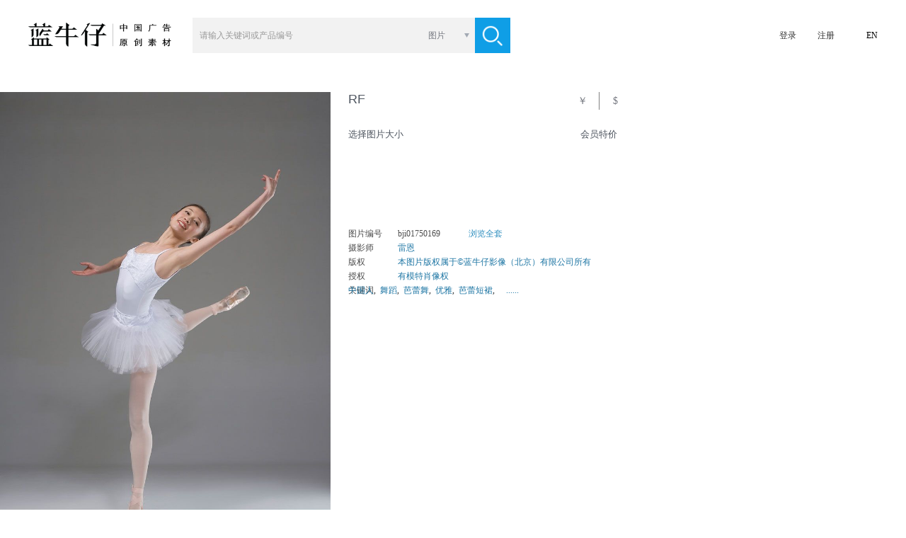

--- FILE ---
content_type: text/html;charset=utf-8
request_url: https://www.lanniuzai.com/bji01750169
body_size: 8193
content:
<!DOCTYPE html>
<html lang="zh_CN">
<head>
    <meta http-equiv="Content-Type" content="text/html; charset=UTF-8" />
    <title>舒展笆蕾-蓝牛仔影像-中国原创广告影像素材</title>
    <meta name="keywords" content="中国人,舞蹈,芭蕾舞,优雅,芭蕾短裙,芭蕾舞者,舞者,艺术文化和娱乐,广告素材,正版图片,设计素材,高清图片,商用图片素材库,正版授权,图片下载" />
    <meta name="description" content="图片素材库,舒展笆蕾-蓝牛仔影像,高端精选,原创高清正版图片,商用图片,正版授权,设计素材,平面设计素材,插画矢量" />
    <meta http-equiv="X-UA-Compatible" content="IE=edge" />
    <meta http-equiv="content-language" content="zh_CN"/>
    <meta charset="UTF-8">
    <meta property="wb:webmaster" content="2f1889e8b746faba" />
    <link rel="alternate" media="only screen and (max-width: 640px)" href="https://m.lanniuzai.com/#/detailpage?num=bji01750169">
    <link rel="canonical" href="/bji01750169"/>
    <link rel="dns-prefetch" href="//img.lanniuzai.com"/>
    <link href="https://static.lanniuzai.com/css/animate.min.css" media="all" rel="stylesheet" type="text/css" />
    <link href="https://static.lanniuzai.com/css/content.css?v=018" media="all" rel="stylesheet" type="text/css">
    <script src="https://static.lanniuzai.com/js/jquery-1.11.1.min.js"></script>
    <script src="https://static.lanniuzai.com/js/jquery.qrcode.min.js"></script>
    <script src="https://static.lanniuzai.com/js/jquery.cookie.js"></script>
    <script src="https://static.lanniuzai.com/js/global.js?v=003"></script>
    <script src="https://static.lanniuzai.com/js/language_cs.js?v=001"></script>
    <!--360结构化搜索必填-->
    <meta property="og:type" content="image"/>
    <meta property="og:image" content="https://img.lanniuzai.com/oss/68/D2/MTkyLjE2OC4xLjQ1MTU1MjQ2NDI4MDUxOTUyMzA0MTc2NTM3NjYzNjU.jpg"/>
    <script src="https://www.paypal.com/sdk/js?client-id=Abf8Laviq8mLpCbrWOe5P-kZt95vE6FOhD4uJ-9Uzfsp0-Yps_2EGZDjzMS_OwsBQZdLmKrPlcTjmp9h&currency=USD&disable-funding=credit,card"></script>
    <!-- Global site tag (gtag.js) - Google Analytics -->
    <!--<script async src="https://www.googletagmanager.com/gtag/js?id=UA-155842015-1"></script>-->
    <script>
        window.dataLayer = window.dataLayer || [];
        function gtag(){dataLayer.push(arguments);}
        gtag('js', new Date());
        gtag('config', 'UA-155842015-1');

        window.addEventListener('load', function(){
            var s = document.createElement('script'); s.src = "https://www.googletagmanager.com/gtag/js?id=UA-155842015-1";
            document.body.appendChild(s);
        });
    </script>

    <script type="application/ld+json">
        {
            "@context": "https://schema.org",
            "@type": "ImageObject",
            "url": "https://img.lanniuzai.com/oss/68/D2/MTkyLjE2OC4xLjQ1MTU1MjQ2NDI4MDUxOTUyMzA0MTc2NTM3NjYzNjU.jpg",
            "license": "https://www.lanniuzai.com/statement.html",
            "acquireLicensePage": "https://www.lanniuzai.com/bji01750169",
            "creditText": "Blue Jean Images",
            "creator": {
                "@type": "Person",
                "name": "蓝牛仔"
            },
            "copyrightNotice": "Blue Jean Images"
        }
    </script>
</head>
<body style="background:#fff">
<input type="hidden" value="" name="zh"/>
<script>
    if(window.location.href.indexOf('bluejeanimages')>0){
        var	 lang_flag = 1;
        $('body').css({'font-family':'sans-serif','font-weight':'lighter'});
    }else{
        var lang_flag = 0;
        $('body').css('font-family','思源黑体');
    }

    var chargeTitJs=['<span class="show f24">促销风暴，钜惠大礼～</span><span class="show f18">即日起会员充值余额，赠送代金劵，可无限期使用。</span>','<span class="show f30">Nothing beats buying direct!</span><span class="show f20">Pre-charge your account to earn cash vouchers</span>'];
    var paypaltit=['充值','Pre-pay'];
    var chargeSusTs=['充值后可以立即生效','Your account balance will be available immediately<br/>and never expire'];
    var pricelistCls=['<dl class="priceInfo posn fleft zhL">','<dl class="priceInfo posn fleft zhE">'];
</script>
<!-- 头像插件 -->
<link rel="stylesheet" href="https://static.lanniuzai.com/css/filepond-plugin-image-preview.min.css"> <!--预览图片css-->
<link rel="stylesheet" href="https://static.lanniuzai.com/css/filepond.min.css">
<script src="https://static.lanniuzai.com/js/filepond.min.js"></script>
<script src="https://static.lanniuzai.com/js/filepond-plugin-file-encode.min.js"></script><!--将文件编码为base64数据 -->
<script src="https://static.lanniuzai.com/js/filepond-plugin-file-validate-type.min.js"></script><!--根据输入的类型验证文件 -->
<script src="https://static.lanniuzai.com/js/filepond-plugin-image-exif-orientation.min.js"></script><!--纠正移动图片的方向-->
<script src="https://static.lanniuzai.com/js/filepond-plugin-image-preview.min.js"></script><!--预览图片-->
<script src="https://static.lanniuzai.com/js/filepond-plugin-image-crop.min.js"></script><!--将图像裁剪为特定宽高 -->
<script src="https://static.lanniuzai.com/js/filepond-plugin-image-resize.min.js"></script> <!--调整图像特定大小-->
<script src="https://static.lanniuzai.com/js/filepond-plugin-image-transform.min.js"></script> <!--在客户端裁剪和调整大小信息-->

<script type="text/javascript" src="https://static.lanniuzai.com/js/ajaxfileupload.js"></script>
<div class="logmain" id="loginode" style="display:none;">
    <div class="logCont">
        <div class="logL fleft posn">
            <img src="https://static.lanniuzai.com/img/logoNL.jpg" class="fleft" id="logL"/>
        </div>
    </div>
</div><div class="conts" id="isNopay">
    <div class="cont">
        <script src="https://static.lanniuzai.com/js/rfheadN.js?v=001"></script>

        <div class="detail">
            <div id="detail1" class="detail_L fleft">
                <img id="img" src="https://img.lanniuzai.com/oss/68/D2/MTkyLjE2OC4xLjQ1MTU1MjQ2NDI4MDUxOTUyMzA0MTc2NTM3NjYzNjU.jpg" style="max-width: 960px;max-height: 700px" alt="舒展笆蕾">
                <p class="imgoperabg"></p>
                <p class="imgopera">
                    <a class="m10L">RF</a>
                    <a class="showfavN show cur" title="加入收藏夹" rel="pay" onclick="openfav()"><img src="https://static.lanniuzai.com/img/account/faviconN.png"/></a>
                    <a class="downmapN show cur" rel="pay" title="下载小样图" onclick="downmap('2167')"><img src="https://static.lanniuzai.com/img/account/downiconN.png"/></a>
                    <a class="similarN show cur" title="相似图片" href="/similarM.html?mltpn=bji01750169&size=100&page=0"><img src="https://static.lanniuzai.com/img/account/similarN.png"/></a>
                </p>
                <div class="title"><h1>舒展笆蕾</h1></div>
            </div>

            <div class="detail_R fleft">
                <input type="hidden" id="sizeArr" value=""/>
                <input type="hidden" value="bji01750169" id="tbh"/>
                <input type="hidden" value="2167" id="theid"/>
                <input type="hidden" value="" id="imgWid"/>
                <input type="hidden" value="" id="imgHei"/>
                <input type="hidden" value="RF" id="rf"/>
                <input type="hidden" value="" id="yuan"/>
                <input type="hidden" value="蓝牛仔" id="brand"/>
                <input type="hidden" value="雷恩" id="holder"/>
                <input type="hidden" value="group1/M00/12/A9/wKgBB1Xvr6-ASdW3AAAiLD_qVMk018.jpg" id="thumbUrl"/>
                <input type="hidden" value="220" id="thumbWidth"/>
                <input type="hidden" value="330" id="thumbHeight"/>
                <input type="hidden" value="oss/68/D2/MTkyLjE2OC4xLjQ1MTU1MjQ2NDI4MDUxOTUyMzA0MTc2NTM3NjYzNjU.jpg" id="mediaUrl"/>
                <input type="hidden" value="837" id="mediaWidth"/>
                <input type="hidden" value="1255" id="mediaHeight"/>
                <input type="hidden" value="" id="cust"/>
                <input type="hidden" value="" id="roleCodes"/>
                <input type="hidden" value="" id="role_10"/>
                <input type="hidden" value="" id="agency"/>
                <div class="tit posn">
                        <p>
                            <span class="sp1"><script>document.write(seldown[lang_flag]);</script></span>
                            <span class="sp3"><script>document.write(promotion[lang_flag]);</script></span>
                        </p>
                    <span class="format f18">RF</span>
                    <p class="chorency f14"><span rel="1" onclick="rency('1')" id="rency1" class="currency fleft cur">￥</span><span rel="2" id="rency2" class="currency cur fleft bor" onclick="rency('2')">$</span></p>
                </div>
                    <div class="clsSize">
                        <input type="hidden" value="" id="skuid"/>
                        <div class="clear"></div>
                    </div>
                <dl class="dConlist">
                    <dd>
                        <span class="m10R">图片编号</span>
                        <span>bji01750169</span>
                        <a class="fleft b308fbf m40L cur" href="" id="browseAll"><script>document.write(moreshoot[lang_flag]);</script></a>
                    </dd>
                    <dd>
                        <span class="m10R">摄影师</span>
                        <a class="b25546b cur" onclick="seek('1')">雷恩</a>
                    </dd>
                    <dd>
                        <span class="m10R">版权</span>
                        <a class="b25546b cur">本图片版权属于©蓝牛仔影像（北京）有限公司所有</a>
                    </dd>
                    <dd>
                        <span class="m10R">授权</span>
                        <a class="b25546b">有模特肖像权</a>
                    </dd>
                    <dd class="key">
                        <span class="show fleft cur m10R" onclick="opentool(2167)">关键词</span>
                        <p id="tools" class="fleft">
                                    <a id="too0" class="fleft" onclick="opentool('2167','0')">中国人</a>
                                    <b class="fleft">, </b>
                                    <a id="too1" class="fleft" onclick="opentool('2167','1')">舞蹈</a>
                                    <b class="fleft">, </b>
                                    <a id="too2" class="fleft" onclick="opentool('2167','2')">芭蕾舞</a>
                                    <b class="fleft">, </b>
                                    <a id="too3" class="fleft" onclick="opentool('2167','3')">优雅</a>
                                    <b class="fleft">, </b>
                                    <a id="too4" class="fleft" onclick="opentool('2167','4')">芭蕾短裙</a>
                                    <b class="fleft">, </b>
                                    <a hidden="true" href="/searchT.html?keywords=芭蕾舞者&setId=&format=&q1=&size=100&page=0">芭蕾舞者</a>
                                    <a hidden="true" href="/searchT.html?keywords=舞者&setId=&format=&q1=&size=100&page=0">舞者</a>
                                    <a hidden="true" href="/searchT.html?keywords=艺术文化和娱乐&setId=&format=&q1=&size=100&page=0">艺术文化和娱乐</a>
                                    <a hidden="true" href="/searchT.html?keywords=热情&setId=&format=&q1=&size=100&page=0">热情</a>
                                    <a hidden="true" href="/searchT.html?keywords=浪漫&setId=&format=&q1=&size=100&page=0">浪漫</a>
                                    <a hidden="true" href="/searchT.html?keywords=魅力&setId=&format=&q1=&size=100&page=0">魅力</a>
                                    <a hidden="true" href="/searchT.html?keywords=发髻&setId=&format=&q1=&size=100&page=0">发髻</a>
                                    <a hidden="true" href="/searchT.html?keywords=短裙&setId=&format=&q1=&size=100&page=0">短裙</a>
                                    <a hidden="true" href="/searchT.html?keywords=紧身裤&setId=&format=&q1=&size=100&page=0">紧身裤</a>
                                    <a hidden="true" href="/searchT.html?keywords=古典风格&setId=&format=&q1=&size=100&page=0">古典风格</a>
                                    <a hidden="true" href="/searchT.html?keywords=古典乐&setId=&format=&q1=&size=100&page=0">古典乐</a>
                                    <a hidden="true" href="/searchT.html?keywords=白色&setId=&format=&q1=&size=100&page=0">白色</a>
                                    <a hidden="true" href="/searchT.html?keywords=长袜&setId=&format=&q1=&size=100&page=0">长袜</a>
                                    <a hidden="true" href="/searchT.html?keywords=美丽&setId=&format=&q1=&size=100&page=0">美丽</a>
                                    <a hidden="true" href="/searchT.html?keywords=美丽的&setId=&format=&q1=&size=100&page=0">美丽的</a>
                                    <a hidden="true" href="/searchT.html?keywords=技能&setId=&format=&q1=&size=100&page=0">技能</a>
                                    <a hidden="true" href="/searchT.html?keywords=优美&setId=&format=&q1=&size=100&page=0">优美</a>
                                    <a hidden="true" href="/searchT.html?keywords=柔和&setId=&format=&q1=&size=100&page=0">柔和</a>
                                    <a hidden="true" href="/searchT.html?keywords=生活方式&setId=&format=&q1=&size=100&page=0">生活方式</a>
                                    <a hidden="true" href="/searchT.html?keywords=表现积极&setId=&format=&q1=&size=100&page=0">表现积极</a>
                                    <a hidden="true" href="/searchT.html?keywords=动作&setId=&format=&q1=&size=100&page=0">动作</a>
                                    <a hidden="true" href="/searchT.html?keywords=练习&setId=&format=&q1=&size=100&page=0">练习</a>
                                    <a hidden="true" href="/searchT.html?keywords=亚洲&setId=&format=&q1=&size=100&page=0">亚洲</a>
                                    <a hidden="true" href="/searchT.html?keywords=北京&setId=&format=&q1=&size=100&page=0">北京</a>
                                    <a hidden="true" href="/searchT.html?keywords=中国&setId=&format=&q1=&size=100&page=0">中国</a>
                                    <a hidden="true" href="/searchT.html?keywords=东亚&setId=&format=&q1=&size=100&page=0">东亚</a>
                                    <a hidden="true" href="/searchT.html?keywords=影棚拍摄&setId=&format=&q1=&size=100&page=0">影棚拍摄</a>
                                    <a hidden="true" href="/searchT.html?keywords=灰色背景&setId=&format=&q1=&size=100&page=0">灰色背景</a>
                                    <a hidden="true" href="/searchT.html?keywords=人&setId=&format=&q1=&size=100&page=0">人</a>
                                    <a hidden="true" href="/searchT.html?keywords=一个人&setId=&format=&q1=&size=100&page=0">一个人</a>
                                    <a hidden="true" href="/searchT.html?keywords=女人&setId=&format=&q1=&size=100&page=0">女人</a>
                                    <a hidden="true" href="/searchT.html?keywords=年轻女性&setId=&format=&q1=&size=100&page=0">年轻女性</a>
                                    <a hidden="true" href="/searchT.html?keywords=仅女人&setId=&format=&q1=&size=100&page=0">仅女人</a>
                                    <a hidden="true" href="/searchT.html?keywords=仅一名女性&setId=&format=&q1=&size=100&page=0">仅一名女性</a>
                                    <a hidden="true" href="/searchT.html?keywords=仅一名年轻女人&setId=&format=&q1=&size=100&page=0">仅一名年轻女人</a>
                                    <a hidden="true" href="/searchT.html?keywords=20岁到25岁&setId=&format=&q1=&size=100&page=0">20岁到25岁</a>
                                    <a hidden="true" href="/searchT.html?keywords=成年人&setId=&format=&q1=&size=100&page=0">成年人</a>
                                    <a hidden="true" href="/searchT.html?keywords=仅成年人&setId=&format=&q1=&size=100&page=0">仅成年人</a>
                                    <a hidden="true" href="/searchT.html?keywords=年轻人&setId=&format=&q1=&size=100&page=0">年轻人</a>
                                    <a hidden="true" href="/searchT.html?keywords=行动&setId=&format=&q1=&size=100&page=0">行动</a>
                                    <a hidden="true" href="/searchT.html?keywords=自由&setId=&format=&q1=&size=100&page=0">自由</a>
                                    <a hidden="true" href="/searchT.html?keywords=单腿站着&setId=&format=&q1=&size=100&page=0">单腿站着</a>
                                    <a hidden="true" href="/searchT.html?keywords=身体姿势&setId=&format=&q1=&size=100&page=0">身体姿势</a>
                                    <a hidden="true" href="/searchT.html?keywords=平衡&setId=&format=&q1=&size=100&page=0">平衡</a>
                                    <a hidden="true" href="/searchT.html?keywords=脚悬空&setId=&format=&q1=&size=100&page=0">脚悬空</a>
                                    <a hidden="true" href="/searchT.html?keywords=两腿分开&setId=&format=&q1=&size=100&page=0">两腿分开</a>
                                    <a hidden="true" href="/searchT.html?keywords=踢&setId=&format=&q1=&size=100&page=0">踢</a>
                                    <a hidden="true" href="/searchT.html?keywords=舒展肢体&setId=&format=&q1=&size=100&page=0">舒展肢体</a>
                                    <a hidden="true" href="/searchT.html?keywords=踮着脚尖走&setId=&format=&q1=&size=100&page=0">踮着脚尖走</a>
                                    <a hidden="true" href="/searchT.html?keywords=高举手臂&setId=&format=&q1=&size=100&page=0">高举手臂</a>
                                    <a hidden="true" href="/searchT.html?keywords=张开手臂&setId=&format=&q1=&size=100&page=0">张开手臂</a>
                                    <a hidden="true" href="/searchT.html?keywords=弹性&setId=&format=&q1=&size=100&page=0">弹性</a>
                                    <a hidden="true" href="/searchT.html?keywords=安逸&setId=&format=&q1=&size=100&page=0">安逸</a>
                                    <a hidden="true" href="/searchT.html?keywords=敏捷&setId=&format=&q1=&size=100&page=0">敏捷</a>
                                    <a hidden="true" href="/searchT.html?keywords=微笑的&setId=&format=&q1=&size=100&page=0">微笑的</a>
                                    <a hidden="true" href="/searchT.html?keywords=露齿一笑&setId=&format=&q1=&size=100&page=0">露齿一笑</a>
                                    <a hidden="true" href="/searchT.html?keywords=快乐&setId=&format=&q1=&size=100&page=0">快乐</a>
                                    <a hidden="true" href="/searchT.html?keywords=和蔼之人&setId=&format=&q1=&size=100&page=0">和蔼之人</a>
                                    <a hidden="true" href="/searchT.html?keywords=不看镜头&setId=&format=&q1=&size=100&page=0">不看镜头</a>
                                    <a hidden="true" href="/searchT.html?keywords=黑色头发&setId=&format=&q1=&size=100&page=0">黑色头发</a>
                                    <a hidden="true" href="/searchT.html?keywords=摄影&setId=&format=&q1=&size=100&page=0">摄影</a>
                                    <a hidden="true" href="/searchT.html?keywords=彩色图片&setId=&format=&q1=&size=100&page=0">彩色图片</a>
                                    <a hidden="true" href="/searchT.html?keywords=侧面图&setId=&format=&q1=&size=100&page=0">侧面图</a>
                                    <a hidden="true" href="/searchT.html?keywords=全身像&setId=&format=&q1=&size=100&page=0">全身像</a>
                                    <a hidden="true" href="/searchT.html?keywords=竖片&setId=&format=&q1=&size=100&page=0">竖片</a>
                                    <a hidden="true" href="/searchT.html?keywords=亚洲人&setId=&format=&q1=&size=100&page=0">亚洲人</a>
                                    <a hidden="true" href="/searchT.html?keywords=Chinese Ethnicity&setId=&format=&q1=&size=100&page=0">Chinese Ethnicity</a>
                                    <a hidden="true" href="/searchT.html?keywords=Dancing&setId=&format=&q1=&size=100&page=0">Dancing</a>
                                    <a hidden="true" href="/searchT.html?keywords=Ballet&setId=&format=&q1=&size=100&page=0">Ballet</a>
                                    <a hidden="true" href="/searchT.html?keywords=Elegance&setId=&format=&q1=&size=100&page=0">Elegance</a>
                                    <a hidden="true" href="/searchT.html?keywords=Tutu&setId=&format=&q1=&size=100&page=0">Tutu</a>
                                    <a hidden="true" href="/searchT.html?keywords=Ballet Dancer&setId=&format=&q1=&size=100&page=0">Ballet Dancer</a>
                                    <a hidden="true" href="/searchT.html?keywords=Dancer&setId=&format=&q1=&size=100&page=0">Dancer</a>
                                    <a hidden="true" href="/searchT.html?keywords=Arts Culture and Entertainment&setId=&format=&q1=&size=100&page=0">Arts Culture and Entertainment</a>
                                    <a hidden="true" href="/searchT.html?keywords=Passion&setId=&format=&q1=&size=100&page=0">Passion</a>
                                    <a hidden="true" href="/searchT.html?keywords=Romance&setId=&format=&q1=&size=100&page=0">Romance</a>
                                    <a hidden="true" href="/searchT.html?keywords=Glamour&setId=&format=&q1=&size=100&page=0">Glamour</a>
                                    <a hidden="true" href="/searchT.html?keywords=Hair Bun&setId=&format=&q1=&size=100&page=0">Hair Bun</a>
                                    <a hidden="true" href="/searchT.html?keywords=Skirt&setId=&format=&q1=&size=100&page=0">Skirt</a>
                                    <a hidden="true" href="/searchT.html?keywords=leggings&setId=&format=&q1=&size=100&page=0">leggings</a>
                                    <a hidden="true" href="/searchT.html?keywords=Classical Style&setId=&format=&q1=&size=100&page=0">Classical Style</a>
                                    <a hidden="true" href="/searchT.html?keywords=Classical Music&setId=&format=&q1=&size=100&page=0">Classical Music</a>
                                    <a hidden="true" href="/searchT.html?keywords=White&setId=&format=&q1=&size=100&page=0">White</a>
                                    <a hidden="true" href="/searchT.html?keywords=Stockings&setId=&format=&q1=&size=100&page=0">Stockings</a>
                                    <a hidden="true" href="/searchT.html?keywords=Beauty&setId=&format=&q1=&size=100&page=0">Beauty</a>
                                    <a hidden="true" href="/searchT.html?keywords=Beautiful&setId=&format=&q1=&size=100&page=0">Beautiful</a>
                                    <a hidden="true" href="/searchT.html?keywords=Skill&setId=&format=&q1=&size=100&page=0">Skill</a>
                                    <a hidden="true" href="/searchT.html?keywords=Grace&setId=&format=&q1=&size=100&page=0">Grace</a>
                                    <a hidden="true" href="/searchT.html?keywords=Softness&setId=&format=&q1=&size=100&page=0">Softness</a>
                                    <a hidden="true" href="/searchT.html?keywords=Lifestyles&setId=&format=&q1=&size=100&page=0">Lifestyles</a>
                                    <a hidden="true" href="/searchT.html?keywords=Expressing Positivity&setId=&format=&q1=&size=100&page=0">Expressing Positivity</a>
                                    <a hidden="true" href="/searchT.html?keywords=Action&setId=&format=&q1=&size=100&page=0">Action</a>
                                    <a hidden="true" href="/searchT.html?keywords=Practicing&setId=&format=&q1=&size=100&page=0">Practicing</a>
                                    <a hidden="true" href="/searchT.html?keywords=Asia&setId=&format=&q1=&size=100&page=0">Asia</a>
                                    <a hidden="true" href="/searchT.html?keywords=Beijing&setId=&format=&q1=&size=100&page=0">Beijing</a>
                                    <a hidden="true" href="/searchT.html?keywords=China&setId=&format=&q1=&size=100&page=0">China</a>
                                    <a hidden="true" href="/searchT.html?keywords=East Asia&setId=&format=&q1=&size=100&page=0">East Asia</a>
                                    <a hidden="true" href="/searchT.html?keywords=Studio Shot&setId=&format=&q1=&size=100&page=0">Studio Shot</a>
                                    <a hidden="true" href="/searchT.html?keywords=Gray Background&setId=&format=&q1=&size=100&page=0">Gray Background</a>
                                    <a hidden="true" href="/searchT.html?keywords=People&setId=&format=&q1=&size=100&page=0">People</a>
                                    <a hidden="true" href="/searchT.html?keywords=One Person&setId=&format=&q1=&size=100&page=0">One Person</a>
                                    <a hidden="true" href="/searchT.html?keywords=Women&setId=&format=&q1=&size=100&page=0">Women</a>
                                    <a hidden="true" href="/searchT.html?keywords=Young Women&setId=&format=&q1=&size=100&page=0">Young Women</a>
                                    <a hidden="true" href="/searchT.html?keywords=Only Women&setId=&format=&q1=&size=100&page=0">Only Women</a>
                                    <a hidden="true" href="/searchT.html?keywords=One Woman Only&setId=&format=&q1=&size=100&page=0">One Woman Only</a>
                                    <a hidden="true" href="/searchT.html?keywords=One Young Woman Only&setId=&format=&q1=&size=100&page=0">One Young Woman Only</a>
                                    <a hidden="true" href="/searchT.html?keywords=20-25 years&setId=&format=&q1=&size=100&page=0">20-25 years</a>
                                    <a hidden="true" href="/searchT.html?keywords=Adult&setId=&format=&q1=&size=100&page=0">Adult</a>
                                    <a hidden="true" href="/searchT.html?keywords=Adults Only&setId=&format=&q1=&size=100&page=0">Adults Only</a>
                                    <a hidden="true" href="/searchT.html?keywords=Young Adult&setId=&format=&q1=&size=100&page=0">Young Adult</a>
                                    <a hidden="true" href="/searchT.html?keywords=Motion&setId=&format=&q1=&size=100&page=0">Motion</a>
                                    <a hidden="true" href="/searchT.html?keywords=Freedom&setId=&format=&q1=&size=100&page=0">Freedom</a>
                                    <a hidden="true" href="/searchT.html?keywords=Standing On One Leg&setId=&format=&q1=&size=100&page=0">Standing On One Leg</a>
                                    <a hidden="true" href="/searchT.html?keywords=Physical Stance&setId=&format=&q1=&size=100&page=0">Physical Stance</a>
                                    <a hidden="true" href="/searchT.html?keywords=Balance&setId=&format=&q1=&size=100&page=0">Balance</a>
                                    <a hidden="true" href="/searchT.html?keywords=Feet Up&setId=&format=&q1=&size=100&page=0">Feet Up</a>
                                    <a hidden="true" href="/searchT.html?keywords=Legs Apart&setId=&format=&q1=&size=100&page=0">Legs Apart</a>
                                    <a hidden="true" href="/searchT.html?keywords=Kicking&setId=&format=&q1=&size=100&page=0">Kicking</a>
                                    <a hidden="true" href="/searchT.html?keywords=Stretching&setId=&format=&q1=&size=100&page=0">Stretching</a>
                                    <a hidden="true" href="/searchT.html?keywords=Tiptoe&setId=&format=&q1=&size=100&page=0">Tiptoe</a>
                                    <a hidden="true" href="/searchT.html?keywords=Arms Raised&setId=&format=&q1=&size=100&page=0">Arms Raised</a>
                                    <a hidden="true" href="/searchT.html?keywords=Arms Outstretched&setId=&format=&q1=&size=100&page=0">Arms Outstretched</a>
                                    <a hidden="true" href="/searchT.html?keywords=Flexibility&setId=&format=&q1=&size=100&page=0">Flexibility</a>
                                    <a hidden="true" href="/searchT.html?keywords=Effortless&setId=&format=&q1=&size=100&page=0">Effortless</a>
                                    <a hidden="true" href="/searchT.html?keywords=Agility&setId=&format=&q1=&size=100&page=0">Agility</a>
                                    <a hidden="true" href="/searchT.html?keywords=Smiling&setId=&format=&q1=&size=100&page=0">Smiling</a>
                                    <a hidden="true" href="/searchT.html?keywords=Toothy Smile&setId=&format=&q1=&size=100&page=0">Toothy Smile</a>
                                    <a hidden="true" href="/searchT.html?keywords=Cheerful&setId=&format=&q1=&size=100&page=0">Cheerful</a>
                                    <a hidden="true" href="/searchT.html?keywords=Serene People&setId=&format=&q1=&size=100&page=0">Serene People</a>
                                    <a hidden="true" href="/searchT.html?keywords=Looking Away&setId=&format=&q1=&size=100&page=0">Looking Away</a>
                                    <a hidden="true" href="/searchT.html?keywords=Black Hair&setId=&format=&q1=&size=100&page=0">Black Hair</a>
                                    <a hidden="true" href="/searchT.html?keywords=Photography&setId=&format=&q1=&size=100&page=0">Photography</a>
                                    <a hidden="true" href="/searchT.html?keywords=Color Image&setId=&format=&q1=&size=100&page=0">Color Image</a>
                                    <a hidden="true" href="/searchT.html?keywords=Side View&setId=&format=&q1=&size=100&page=0">Side View</a>
                                    <a hidden="true" href="/searchT.html?keywords=Full Length&setId=&format=&q1=&size=100&page=0">Full Length</a>
                                    <a hidden="true" href="/searchT.html?keywords=Vertical&setId=&format=&q1=&size=100&page=0">Vertical</a>
                                    <a hidden="true" href="/searchT.html?keywords=Asian Ethnicity&setId=&format=&q1=&size=100&page=0">Asian Ethnicity</a>
                            <a class="m10L fleft" onclick="opentool(2167)">......</a>
                        </p>
                    </dd>
                </dl>
                <div class="clear"></div>
            </div>
            <div class="clear"></div>
            <input type="hidden" value="" id="fptype"/>
            <input type="hidden" value="" id="fpis"/>
            <input type="hidden" value="" id="fpid"/>
            <input type="hidden" value="" id="fpsave"/>
            <input type="hidden" value="" id="fptitle"/>
            <input type="hidden" value="" id="fplm"/>
            <input type="hidden" value="" id="fpcomp"/>
            <input type="hidden" value="" id="fpcode"/>
            <input type="hidden" value="" id="fpregaddres"/>
            <input type="hidden" value="" id="fpregtel"/>
            <input type="hidden" value="" id="fpbank"/>
            <input type="hidden" value="" id="fpbanknum"/>
            <input type="hidden" value="" id="fpsend"/>
            <input type="hidden" value="" id="fpname"/>
            <input type="hidden" value="" id="fptel"/>
            <input type="hidden" value="" id="fpdzId"/>
        </div>
        <div id="myContainer"></div>
        <div class="cont1388" id="sameImgs">
            <p class="tit show f14"><script>document.write(xstp[lang_flag]);</script><span class="b23abf1 m5R m10L">》</span><a class="b23abf1 samemore" id="similarurl"><script>document.write(more[lang_flag]);</script></a></p>
            <section id="sameG" class="sameimg">
                <div class="clear"></div>
            </section>
            <div class="clear"></div>
        </div>
        <div class="cont1388" style="display:none;" id="samevideo">
            <p class="tit show f14">相似视频<span class="b23abf1 m5R m10L">》</span><a class="b23abf1 samemore" href=""><script>document.write(more[lang_flag]);</script></a></p>
            <section class="samevideo">
                <div class="clear"></div>
            </section>
            <div class="clear"></div>
        </div>
        <section class="cardlist m20B">
            <div class="cardBg"></div>
            <div class="card m10T">
                <div class="card_title fleft m10R"><a class="fleft m20L" href="/browse.html?size=100&page=0"><script>document.write(zjll[lang_flag]);</script></a><span class="m20L m20R fleft">|</span><span class="fleft cur" onclick="delFav()"><script>document.write(clear[lang_flag]);</script></span></div>
                <div class="card_con fleft" id="js-carousel-browse">
                </div>
            </div>
            <div class="clear"></div>
        </section>
<footer>
    <div class="bj"></div>
    <div class="con">
    <div class="footcon">
        <div class="footL fleft">
            <script>document.write(copyNjean[lang_flag]);</script>
            <script>document.write(copynoteCon2[lang_flag]);</script>
        </div>
        <script>document.write(newIndex_F[lang_flag]);</script>
        <a href="/about.html" class="f16 show top"><script>document.write(about[lang_flag]);</script></a>

        <ul class="m20T">
            <li class="cur posn" id="media1" onclick="media('1')">
                <p class="fleft lxfs posn">
                    <span class="bj"></span>
                    <img src="https://static.lanniuzai.com/img/about/wechat_icon.png" style="left:13px; top:13px;" width="30" height="26" />
                </p>
                <img src="https://static.lanniuzai.com/img/about/chat_codeS.png" width="50" height="50" /></li>
            <li class="m18L m16R cur posn" id="media2" onclick="media('2')">
                <p class="fleft lxfs posn">
                    <span class="bj"></span>
                    <img src="https://static.lanniuzai.com/img/about/tencent_icon.png" style="left:17px; top:12px;" width="21" height="26" />
                </p>
                <img src="https://static.lanniuzai.com/img/about/tencent_codeS.png" width="50" height="50"/></li>
            <li class="cur posn" id="media3" onclick="media('3')">
                <p class="fleft lxfs posn">
                    <span class="bj"></span>
                    <img src="https://static.lanniuzai.com/img/about/blog_icon.png" style="left:14px; top:14px;" width="28" height="24" />
                </p>
                <img src="https://static.lanniuzai.com/img/about/blog_codeS.png" width="50" height="50"/></li>
        </ul>
        <span class="m15T"><a class="a135 fleft bfff" href="/about.html"><script>document.write(wmail[lang_flag]);</script></a><a class="fleft bfff" href="/about.html"> info@lanniuzai.com</a></span>
        <span><a class="a135 fleft bfff"><script>document.write(salekf[lang_flag]);</script></a><a class="fleft bfff">400-6968995</a></span>
        <span class="m10T cur" onclick="save_message('1')"><script>document.write(zxlyb2[lang_flag]);</script></span>
    </div>
    <div class="jm fright posn">
        <span class="show bjk"></span>
        <script>document.write(applunow[lang_flag]);</script>
    </div>
    </div>
    <span class="footrecord"><script>document.write(fotend[lang_flag]);</script></span>
    <div class="clear"></div>
    <script>document.write(nortonherA[lang_flag]);</script>
    <div style="position:absolute; width:130px;  right:10px; bottom:10px; z-index:100;">
        <!--- DO NOT EDIT - GlobalSign SSL Site Seal Code - DO NOT EDIT --->
        <div width="125" border="0" cellspacing="0" cellpadding="0" title="CLICK TO VERIFY: This site uses a GlobalSign SSL Certificate to secure your personal information.">
            <span id="ss_img_wrapper_gmogs_image_125-50_en_dblue">
                <a target="_blank" href="https://www.globalsign.com/" title="GlobalSign Site Seal" rel="nofollow">
                    <img name="ss_imgTag" border="0" src="https://static.lanniuzai.com/img/globalsign_siteSealImage.png" alt="请点击查看详细信息"  style="width:125px">
                </a>
            </span>
            <span id="ss_siteSeal_fin_SZ125-50_image_en_V0023_S001"></span>
        </div>
        <!--- DO NOT EDIT - GlobalSign SSL Site Seal Code - DO NOT EDIT --->
    </div>
    </div>
</footer>
    </div>
</div>
<link href="https://static.lanniuzai.com/css/detailOrder.css?v=082" media="all" rel="stylesheet" type="text/css">
<script src="https://static.lanniuzai.com/js/detailOrder.js?v=0456"></script>
<div class="orderMain animated fadeInRightBig" id="orderInfo" style="display:none;">
<div class="orderCont">
    <div class="orderInfo">
        <span class="closeBtn show cur" id="coloseOrder" onclick="closeOrder()"></span>
        <p class="conTop"><script>document.write(paytop[lang_flag]);</script></p>
        <div class="infoL fleft">
        </div>
        <div class="payCon fright posn"> 
            <div id="yhBox" class="yhBox">
                <p class="payTop"><script>document.write(chosePro2[lang_flag]);</script></p>              
                <ul class="yhList m20B">
                    <li class="cur" id="openS">
                        <span class="show"><script>document.write(coupons[lang_flag]);</script></span>
                        <span class="show" >[<a id="yhqNum"></a>]</span>
                    </li>
                    <li class="cur" id="openB">
                        <span class="show"><script>document.write(voucher[lang_flag]);</script></span>
                        <span class="show" >[<a id="djqNum"></a>]</span>
                    </li>
                    <li class="cur" id="openP" onclick="openP('pointval','openP','pointC')">
                        <span class="show"><script>document.write(redpoint[lang_flag]);</script></span>
                        <span class="show">[<a id="overpoint"></a>]</span>
                    </li>
                </ul>
                <div class="fleft cponli posn" id="coupon">
                    <input type="hidden" value="" id="cponid"/>
                    <input type="hidden" value="" id="cponval"/>
                    <input type="hidden" value="" id="cpontype"/>
                    <input type="hidden" value="" id="cpval"/>
                    <div class="cponlist" id="zkq"></div>
                    <div class="cponly" id="zkqA"></div>
                </div>
                <div class="fleft cponli posn" id="coupons">
                    <input type="hidden" value="" id="cponid"/>
                    <input type="hidden" value="" id="cponval"/>
                    <input type="hidden" value="" id="cpontype"/>
                    <input type="hidden" value="" id="cpval"/>
                    <div class="cponlist" id="xjq"></div>
                    <div class="cponly" id="xjqA"></div>
                </div>
                <input type="hidden" class="orderput fleft f14" id="pointval" placeholder="" value=""/>
                <input type="hidden" id="pointvals" value=""/>
                <input type="hidden" class="orderput fleft f14" id="yeval" placeholder="" value=""/>
                <input type="hidden" value="" id="picyj"/>
            </div>
            <dl class="payOrderCon fleft">
                <dd>
                    <span class="spanL"><script>document.write(priceyj[lang_flag]);</script></span>
                    <span class="spanR" id="totalY"></span>
                </dd>
                <dd style="display: none;" id="sale">
                    <span class="spanL"><script>document.write(promotion[lang_flag]);</script></span>
                    <span class="spanR" id="totalX"></span>
                </dd>
            </dl>
            <script>document.write(pricelistCls[lang_flag]);</script>
                <dd id="tjyhq" style="display:none;"></p>
                <dd id="tjjf" style="display:none;"></p>
                <dd id="tjye" style="display:none;"></dd>
                <dt>
                    <span class="payxj f16 show"><script>document.write(totalP[lang_flag]);</script>：<a class="f20 fright zhE be61212" id="totalS" rel=""></a></span>
                </dt>
                <input type="hidden" value="" id="cponid"/>
                <input type="hidden" value="" id="cponval"/>
                <input type="hidden" value="" id="cpontype"/>
                <input type="hidden" value="" id="cpval"/>
            </dl>
            <div class="toOrder posn">
                <span class="subBtn show fleft cur payWayBtn" id="suborder" onclick="saveOrder()"><script>document.write(suborder[lang_flag]);</script></span>
                <script>document.write(payDownfile[lang_flag]);</script></span>
            </div>
            <div class="payClass posn" style="display:none;">
                <p class="tit"><script>document.write(chospay[lang_flag]);</script></p>
                <span class="wxcloseBtn cur" style="display:none;" id="wxBtnPay" onclick="paywxClose()"></span>
                <div class="listpay" id="orderPay">
                    <ul class="payWays" id="payways">
                    </ul>
                    <div id="isUSA" style="display: none;">
                        <span class="subBtn fleft cur m10B payWayBtn" style="display:none;" >
                            <script>document.write(btnPurchase[lang_flag]);</script>
                        </span>
                        <div id="paypal-button-order" class="fleft paypalBtn"></div>
                        <img id="payUsa" src="https://static.lanniuzai.com/img/account/paypal3.jpg" width="250" style="margin-left:70px;" />
                    </div>
                    <div id="isChina" style="display: none;">
                        <span class="subBtn show fleft cur payWayBtn"><script>document.write(btnPurchase[lang_flag]);</script></span>
                    </div>
                    <script>document.write(payDownfile[lang_flag]);</script></span>
                </div>
            </div>
            <div class="fpCon posn fleft" style="display: none;">
                <p class="fptop">
                    <script>document.write(neewInvoice3[lang_flag]);</script>
                </p>
                <div class="fpLx" id="fp">
                    <span class="btnTit show cur" id="voiceType1" onclick="voicelist('1','1')">
                        <script>document.write(normalfp[lang_flag]);</script>
                    </span>
                    <span class="btnTit show cur" id="voiceType2" onclick="voicelist('2','1')">
                        <script>document.write(vatInvoice[lang_flag]);</script>
                    </span>
                </div>
            </div>
            <div class="clear"></div>
        </div>
        <input type="hidden" id="yuan" value="1"/>
        <div class="clear"></div>
    </div>
</div>
</div><div id="ispaypal" style="display: none;">
<div class="chargeMain animated fadeInRightBig" id="chargeMain">
    <div class="logCont">
        <div class="chargeL fleft posn" id="chargeL">
            <img src="../img/chongzhi1.jpg" class="fleft" id="imgL"/>
        </div>
        <div class="fleft posn chargeR" id="rechagNr" rel="pay">
            <span class="btnBack cur" rel="pay" onclick="delPay()">
                <script>document.write(backBtn[lang_flag]);</script>
            </span>
            <div class="recharg m50L">
                <p class="chargeTit m15B m10T b000">
                    <script>document.write(chargeTitJs[lang_flag]);</script>
                </p>
                <div class="couponList">
                    <div id="couponList">

                    </div>
                    <!-- <input type="hidden" id="payway" value="'+$('#yuan').val()+'"/> -->
                    <div id="chargePay" class="chargePay" style="display: none;">
                        <div class="jgCon f18">
                            <span><script>document.write(recharg[lang_flag]);</script></span>
                            <span class="fright be61212" id="payMoney" ></span>
                        </div>
                        <div class="zfCon posn">
                            <span class="show js"><script>document.write(chospay[lang_flag]);</script></span>
                            <span class="wxcloseBtn cur" style="display:none;" id="wxBtn" onclick="closePaywx()"></span>
                            <div id="chargeZ" style="display: none;">

                            </div>
                            <div id="chargeE" style="display: none;">
                                <div id="paypal-button-container"></div>
                                <img src="https://static.lanniuzai.com/img/account/paypal3.jpg" width="250" style="margin-left:50px;"/>
                            </div>
                            <span class="btnJS f14"><script>document.write(chargeSusTs[lang_flag]);</script></span>
                        </div>
                        <input type="hidden" id="payway" value=""/>
                    </div>
                </div>
                <input type="hidden" value="" id="recha"/>
                <input type="hidden" value="" id="orderNum"/>
                <input type="text" value="" onblur="noblur()" onfocus="infocus()" class="input280 hide" name="company" id="amount" placeholder="自定义金额"/>
            </div>
        </div>
    </div>
</div>
</div>

<script type="text/javascript">
    function mathCeil(number) {
        return Math.ceil(number);
    }
</script>
<script src="https://static.lanniuzai.com/js/jquery.hoverIntent.js"></script>   <!-- ----延迟-------->
<script src="https://static.lanniuzai.com/js/owl.carousel.js"></script>
<script src="https://static.lanniuzai.com/js/content_test.js?v=045"></script>
<script src="https://static.lanniuzai.com/js/country.js?v=002"></script>
<script src="https://static.lanniuzai.com/js/recentBrowse15.js"></script>
</body>
</html>


--- FILE ---
content_type: application/javascript
request_url: https://static.lanniuzai.com/js/filepond-plugin-file-validate-type.min.js
body_size: 1023
content:
/*!
 * FilePondPluginFileValidateType 1.2.4
 * Licensed under MIT, https://opensource.org/licenses/MIT/
 * Please visit https://pqina.nl/filepond/ for details.
 */

/* eslint-disable */

!function(e,t){"object"==typeof exports&&"undefined"!=typeof module?module.exports=t():"function"==typeof define&&define.amd?define(t):(e=e||self).FilePondPluginFileValidateType=t()}(this,function(){"use strict";var e=function(e){var t=e.addFilter,n=e.utils,i=n.Type,T=n.isString,E=n.replaceInString,l=n.guesstimateMimeType,o=n.getExtensionFromFilename,a=n.getFilenameFromURL,r=function(e,t){return e.some(function(e){return/\*$/.test(e)?(n=e,(/^[^\/]+/.exec(t)||[]).pop()===n.slice(0,-2)):e===t;var n})},u=function(e,t,n){if(0===t.length)return!0;var i=function(e){var t="";if(T(e)){var n=a(e),i=o(n);i&&(t=l(i))}else t=e.type;return t}(e);return n?new Promise(function(T,E){n(e,i).then(function(e){r(t,e)?T():E()}).catch(E)}):r(t,i)};return t("SET_ATTRIBUTE_TO_OPTION_MAP",function(e){return Object.assign(e,{accept:"acceptedFileTypes"})}),t("ALLOW_HOPPER_ITEM",function(e,t){var n=t.query;return!n("GET_ALLOW_FILE_TYPE_VALIDATION")||u(e,n("GET_ACCEPTED_FILE_TYPES"))}),t("LOAD_FILE",function(e,t){var n=t.query;return new Promise(function(t,i){if(n("GET_ALLOW_FILE_TYPE_VALIDATION")){var T=n("GET_ACCEPTED_FILE_TYPES"),l=n("GET_FILE_VALIDATE_TYPE_DETECT_TYPE"),o=u(e,T,l),a=function(){var e,t=T.map((e=n("GET_FILE_VALIDATE_TYPE_LABEL_EXPECTED_TYPES_MAP"),function(t){return null!==e[t]&&(e[t]||t)})).filter(function(e){return!1!==e});i({status:{main:n("GET_LABEL_FILE_TYPE_NOT_ALLOWED"),sub:E(n("GET_FILE_VALIDATE_TYPE_LABEL_EXPECTED_TYPES"),{allTypes:t.join(", "),allButLastType:t.slice(0,-1).join(", "),lastType:t[t.length-1]})}})};if("boolean"==typeof o)return o?t(e):a();o.then(function(){t(e)}).catch(a)}else t(e)})}),{options:{allowFileTypeValidation:[!0,i.BOOLEAN],acceptedFileTypes:[[],i.ARRAY],labelFileTypeNotAllowed:["File is of invalid type",i.STRING],fileValidateTypeLabelExpectedTypes:["Expects {allButLastType} or {lastType}",i.STRING],fileValidateTypeLabelExpectedTypesMap:[{},i.OBJECT],fileValidateTypeDetectType:[null,i.FUNCTION]}}};return"undefined"!=typeof window&&void 0!==window.document&&document.dispatchEvent(new CustomEvent("FilePond:pluginloaded",{detail:e})),e});

--- FILE ---
content_type: application/javascript
request_url: https://static.lanniuzai.com/js/country.js?v=002
body_size: 16272
content:
// JavaScript Document
$(document).ready(function(){
    seniortag();
    imghov();
    choseRency();
    curren();
    serch();
    windowSize();
});
function windowSize(){
    $detailW=$('#img').width()+445;
    $('.detail').css('width',($detailW-10)+'px');
    window.onresize=function(){
        $width=$(window).width();
        $height=$(window).height();

        if($href.indexOf('bji')>0){
            if($('.samevideo .itemed').length>0){
                $hh=$('.samevideo').height()+55;
            }
            $hs=($('#sameG').height()+$hh+908+$('#img').height())
        }else if($href.indexOf('bjm')>0){
            if($('#high .demoH').length>0){
                $hh=$('#high').height()+105;
            }
            $hs=($('#sameVideo img').height()*2+$hh+1078+$('.detail_R').height())
        }
        if($width<1601){
            if($width<1121){
                $('.cont').css({'width':'1400px',"-webkit-transform":'scale(0.8)',"transform":'scale(0.8)'});
                $('.conts').css({'width':'1120px','height':$hs*0.8+'px'});
            }else{
                $('.cont').css({'width':$width/0.8+'px',"-webkit-transform":'scale(0.8)',"transform":'scale(0.8)'});
                $('.conts').css({'width':'100%','height':$hs*0.8+'px'});
            }
        }else{
            $('.cont').css({'width':'100%',"-webkit-transform":'scale(1)',"transform":'scale(1)'});
            $('.conts').css({'width':'100%','height':'auto'});
        }
        serTopPos($width);
        $width=$(window).width()-60;
        $detailW=$('#img').width()+445;
        if(lang_flag==0){
            $wd=1045;  $wds=800+$('#imgL').width();
        }else{
            $wd=1125;  $wds=840+$('#imgL').width();
        }
        if($(window).width()<$wds){
            $Ls=($(window).width()-540-$('#imgL').width())/2;
            $wl=$('#imgL').width()+'px';
        }else{
            $Ls=($(window).width()-$wds)/2;
            $wl='auto';
        }
        $('.ocont').css({'margin-left':$Ls+'px','width':$wl});
        $('.orderTL,.orderTR').css('height',$height+'px');
        if($(window).width()<$detailW){
            //$('.nav,footer,.footer,.cardlist').css('width',$detailW+'px');
            $('.card').css('width',($detailW-60)+'px');
            //$('.detail').css('margin','25px 0 45px 10px');
            if(($wd+120)< $detailW){
                $L=($detailW-$wd)/3;
            }else{
                $L=0;
                $('.ocont').css({'width':'500px'});
            }
            $('.orderTo').css('width',$detailW+'px');
        }else{
            $('.card').css('width',$width+'px');
            $('.detail').css('margin','25px auto 45px');
            $('.nav,footer,.footer,.cardlist').css('width','100%');
            $L=($width-$wd)/3;
            $('.orderTo').css('width','100%');
        }
        $('.ocontR').css('margin-left',$L+'px');
        $('#stepcon,.orderToR').css('height',$height+'px');
        $('.detail').css('width',($detailW-10)+'px');
        $('#tools').css('width',(($width-405-$('#img').attr('width'))/2+280)+'px');
        if($height>660){
            $t=($height-520)/2;  $imgH=$height;  $imgW=parseInt($imgH*501/887);
        }else{
            $t=60;  $imgH=660;  $imgW=372;
        }
        var $logLW=0;
        if(($imgW+960) > $width){
            $logLW=$width-960;
        }else{
            $logLW=$imgW;
        }
        if($logLW>$imgW){ $logLW==$imgW }
        $('#loginode #logL').css({height:$imgH,width:$imgW+'px'});
        $('#loginode .logL').css({width:$logLW+'px'});
        $('#loginode,#loginode .logR').css('height',$imgH+'px');
        $('#loginode #logNode').css({'margin-top':$t+'px'});
        if($(window).width()<1400){
            $imgW=$('.detail_L img').width();
            $imgH=$('.detail_L img').height();
            $('#auToad .logL').css({width:($(window).width()-800)+'px'});
            $('#auToad #imgL').css({height:$imgH*($(window).width()-800)/$imgW,width:($(window).width()-800)+'px'});
        }
    }
}
/****************全局中英文文字内容*****************/
var compterms=['蓝牛仔小样图使用条款','Comp Image Terms of Use'];
var comptermsnr=['蓝牛仔授予您使用小样图的权利，但仅以您进行内部评估从而确定是否须购买免版税图片许可或版权管理图片许可为唯一目的。除仅为进行内部评估使用以外，您不得以其他任何方式使用小样图。小样图许可使用有效期为六十（60 ）天，自小样图下载日起计算。在小样图许可有效期终止后，如果您未获得适当的与该图片相关的免版税图片许可或版权管理图片许可，您将不得复制、分发、出版、展示或以其他任何方式使用小样图。如果没有获得上述许可，在小样图有效期届满后，您必须销毁所有小样图及其拷贝。任何违规使用小样图的行为将被认定为是盗版行为，蓝牛仔将依法追究其法律责任。','Blue Jean grants you a temporary license to use this comp image for the sole purpose of layout creation for internal evaluation, no other use of the downloaded comp image is permitted. This temporary license is valid for sixty (60) days from the date downloaded or received. For the duration of the license, you will not copy, distribute, publish, or display the image in any manner. After the expiry date, if you have failed to purchase a commercial license, you must destroy all copies of the image. Misuse or publication of the image will leave end user open to infringement penalties under relevant copyright law.'];
var compzysx=['请注意：蓝牛仔授予您使用小样图的权利，但仅以您进行内部评估从而确定是否须获取非小样图许可使用为唯一目的。<a class="bcae3fc cur" onclick="opentk()">了解更多》</a>','Note: This comp image is available for the sole purpose of layout creation for internal evaluation only.&nbsp;&nbsp;<a class="bcae3fc cur" onclick="opentk()">Learn more 》</a>'];
var downcomp=['下载小样图','Download Comp'];
var agreeterms=['我已阅读并同意<a class="bcae3fc cur" onclick="opentk()">蓝牛仔小样图使用条款</a>','I have read and agree to be bound by the<br/> <a class="bcae3fc cur" onclick="opentk()">Comp Image Terms of Use</a>'];
var choseimgsize=['选择小样图大小','Choose Image Size'];
var dcompimg=['下载无水印小样图','Download Comp Image'];
var selectimgsize=['<span class="ts">请选择大小</span>','<span class="ts" style="width:160px;">Please select image size</span>'];
var compprofile=['<a>请完善资料后<br/>申请升级</a>','<a style="line-height:14px;">Complete<br/>user profile<br/>to upgrade</a>'];
var scimg=['收藏图片','Add to Lightbox'];
var releases=['授权信息','Release Info'];
var copyrights=['版权信息','Copyright'];
/*******************/
function choseRency(){
    $('.dConlist dd').eq(2).find('span').html(copyrights[lang_flag]).next('a').removeAttr('class');
    $('.dConlist dd').eq(3).find('span').html(releases[lang_flag]).next('a').removeAttr('class');
    if(lang_flag==1){
        $('.dConlist dd').eq(2).remove();
    }
    $width=$(window).width()-60;
    $detailW=$('#img').width()+445;
    if($(window).width()<$detailW){
        //$('.nav,footer,.footer,.cardlist').css('width',$detailW+'px');
        $('.card').css('width',($detailW-60)+'px');
        //$('.detail').css('margin','25px 0 25px 10px');
    }else{
        $('.card').width($width);
        $('.detail').css('margin','25px auto 25px');
    }
    $('.detail').css('width',($detailW-10)+'px');
    $('.detail_R').css('height',parseInt($('#img').height())-205);
    $('.currency').removeClass('click');
    $('#rency'+$('#yuan').val()).addClass('click');
    if($('.zhword ').html()=='EN'){
        $w='52px'; $l='62px'; $tw='30px';
    }else{
        $w='90px'; $l='90px'; $tw='50px';
    }
    $('.dConlist dd span').css('width',$w);
    $('.dConlist .key p').css('left',$l);
    $('.descrip .title').css('width',$tw);
}
/**************************/
function curren(){
    $width=$(window).width();
    serTopPos($width);
    if($.cookie("rency")){
        var currency=$.cookie("rency");
        $('#yuan').val(currency);
    }else{
        if($href.indexOf('bluejeanimages')>0){
            $('#yuan').val('2');
            var currency = "2";
        }else{
            $('#yuan').val('1');
            var currency = "1";
        }
    }
    $('#rency'+currency).addClass('click');
    //return currency;
}
/*************************************/
function sertool(){
    $('.tagkey').click(function(){
        $("#toolser").toggleClass("icon_navC");
        $(".fasttools").toggleClass('hide');
    });
    $('.toolcon span').click(function(){
        $(this).addClass('click');
        $('.addtool').append("<span>"+$(this).html()+"</span>");
    });
}
function seniortag(){
    if(!$.cookie("rency")){
        var $href=window.location.href;
        $('.currency').removeClass('click');
        if($href.indexOf('bluejeanimages')>0){
            $('#rency2,#rencys2').addClass('click');
            $('#yuan').val(2);
        }else if(lang_flag==0){
            $('#rency1,#rencys1').addClass('click');
            $('#yuan').val(1);
        }
    }
    $('.ser_senior a').click(function(){
        if($(this).hasClass('click')){
            $(this).removeClass('click');
        }else{
            $(this).addClass('click');
        }
    })
}
function keyJson(id,rel,type,data){
    $img=$('.detail_L img').attr('src');
    if(!$img){
        $img='https://img.lanniuzai.com/'+$('.detail_L #img').attr('rel');
    }
    $imgW=$('.detail_L #img').width();
    console.log($imgW)
    $imgH=$('.detail_L #img').height();
    $height=$(window).height();
    $width=$(window).width();
    if($imgW>$imgH){
        if($width<1400){
            $imgH=$imgH*400/$imgW;
            $imgW=400;
        }else{
            $imgH=$imgH*600/$imgW;
            $imgW=600;
        }

    }else if($imgW<$imgH){
        $imgH=$imgH*400/$imgW;
        $imgW=400;
    }
    $ww=$width-$imgW-250;
    $t=($height-$imgH)/2;
    if(type==1){
        $htm=`<div class="logmain" id="auToad" style="display:none;">
            <div class="logL fastL fleft posn" id="picL" style="width:${$imgW}px;">
                <img src="${$img}" width="${$imgW}" height="${$imgH}" style="margin-top:${$t}px;width:${$imgW}px;height:${$imgH}px;" class="fleft" id="imgL"/>
            </div>
            <div class="fleft posn logR" id="rechagNr" rel="pay" style="width:auto;height:${$height}px;left:${$imgW}px;">
                <img src="https://static.lanniuzai.com/img/logRf.png" class="fleft icon"/>
                <span class="f14 backBtn cur" rel="pay" onclick="keyJson('${id}','${rel}','2')">
                    ${backBtn[lang_flag]}
                </span>
                 <div class="fasttools ${font[lang_flag]}" id="fasttool" style="width:${$ww}px;">
                    <div class="ftop">
                        <span class="top fleft '+$zh+'">${keytool[lang_flag]}</span>
                        <span class="topjs fleft">${keytooljs[lang_flag]}</span>
                        <div class="clear"></div>
                    </div>
                    <dl class="tools fleft m20T">`;
                        for(var i=0; i<data.list.length;i++){
                            let widt = ($ww-20);
                            $htm+=`<dt class="tooltop fleft posn m10T">${data.list[i].category}</dt>
                            <dd class="toolcon fleft" style="width:${widt}px;">`;
                                if(data.list[i].keywords!=null){
                                    var arr=data.list[i].keywords.split(',');
                                    for(var j=0; j<arr.length; j++){
                                        if($('#too'+rel).html()== arr[j]){
                                            $htm+=`<span class="click">${arr[j]}</span>`;
                                        }else{
                                            $htm+=`<span>${arr[j]}</span>`;
                                        }
                                    }
                                }
                            $htm+=`</dd>`;
                        }
                        let tagval = rel == 1 ? $('#too'+rel).html() : '';
                    $htm += `</dl>
                    <input id="tagcons" value="${tagval}" type="hidden"/>
                    <p class="toolser">
                        <span class="toolBtn show cur fleft" onclick="seek('4')"></span>
                        <span class="fleft m15L cur" onclick="clearT()">${clear[lang_flag]}</span>
                    </p>
                 </div>
            </div>
        </div>`;
        $('#auToad').remove();
        $('body').append($htm);
        $('#auToad').show().animate({width:'+100%'},"slow").css('height',$height+'px').append($htm);
        $('#auToad').css('background','#fff');
        $('body').css({'height':$height+'px','overflow':'hidden'});
    }else{
        $('#auToad').animate({ width:'-0px'},"slow");
        setTimeout(function(){ $('#auToad').remove(); },500);
        $('body').css('height','auto');
    }
    float_key();
}
function float_key(){
    window.onresize=function(){
        $width=$(window).width();
        $height=$(window).height();
        $wl=$width-$('#picL').width()-250;
        $wn=$width-$('#picL').width()-270;
        $imgW=$('#imgL').width();
        $imgH=$('#imgL').height();
        /* if($width<1600){
             $scale=(Math.ceil($width/1600*100))/100;
             $('.cont').css({"-webkit-transform":'scale('+$scale+')',"transform":'scale('+$scale+')'});
             $('.conts').css('height','-'+50*(1-$scale)/2+'px');

         }*/
        if($imgW>$imgH){
            $w=600;
        }else{
            $w=400;
        }
        if($width < (930+$w)){
            $wl=680;
            $wn=660;
            $w=$width-930;
        }else{
            if($imgW>$imgH){
                $w=600;
            }else{
                $w=400;
            }
        }
        $h=$w*$imgH/$imgW;
        $('#auToad').css('height',$height+'px');
        $('#fasttool').css('width',$wl+'px').find('.toolcon').css('width',$wn+'px');
        $('#picL').css('width',$w+'px').find('#imgL').css({'width':$w+'px','height':$h+'px','margin-top':($height-$h)/2+'px'});
        $('#fasttool').css('top',($height-$('#fasttool').height()-65)/2+'px');
    };
}
/******************选择关键词*****************************/
function opentool(id,type){
    $('#too'+type).addClass('click');
    $num=$('.detail_L').attr('id').split('detail')[1];
    if(window.location.href.indexOf('bluejeanimages')>0){
        $url=$web+"product/keyword/detail/en/"+id+"";
        $zh='zhE';
    }else{
        $url=$web+"product/keyword/detail/cn/"+id+"";
        $zh='zhx';
    }
    $('#tools a').attr('onclick','');
    $bh=(window.location.href).split('.com/')[1];

    $.getJSON($url,
        function(data) {
            $('.detail').append(keyJson(id,type,1,data));
            tagseek();
        }).complete(function(){
        $arr=$('#tools a');
        $arr.each(function(i){
            $(this).attr('onclick','opentool('+id+','+i+')').removeClass('click');
        });
        $('.fasttools').css('top',(parseInt($(window).height())-parseInt($('.fasttools').height()+60))/2+'px');
    });
}
function clearT(){
    $('.toolcon span').removeClass('click');
}
/*********************搜索关键词*********************************/
function seek(type){
    $xkId=$('#tagxk').val();
    $scId=$('#tagsc').val();
    $b=$h=$n=$ex_q='';
    if($('#tagB').val() && $('#tagB').val() != 'null'){
        $b='&b='+$('#tagB').val();
    }
    if($('#tagH').val() && $('#tagH').val() != 'null'){
        $h='&h='+$('#tagH').val();
    }
    if($('#number').val() && $('#number').val() != 'null'){
        $n='&n='+$('#number').val();
    }
    if($('#tagex_q').val() && $('#tagex_q').val() != 'null'){
        $ex_q='&ex_q='+$('#tagex_q').val();
    }
    if(type==''){
        type=3;
    }
    if(type==4){
        var keyword=$('#tagcons').val().toLocaleLowerCase();
    }else{
        var keyword=$('input[id=tagcon]').val();
    }
    if(type==1){
        $url='&h='+$('#holder').val()+'&setId='+$xkId+'&format='+$scId;
    }else if(type==2){
        $url='&b='+$('#brand').val()+'&setId='+$xkId+'&format='+$scId;
    }else{
        $url=$b+$h+$n+'&setId='+$xkId+'&format='+$scId+$ex_q;
    }
    location.href='/searchT.html?keywords='+keyword+$url+'&q1=&size=100&page=0';
}
function serch(){
    /**搜索***/
    $(".serlist").click(function(){
        $('#serchbg').removeClass("serOuter").addClass("serOuterc");
        $(".serchpop").removeClass("hide");
    });
    /***图片鼠标划过****/
    $('#container .box').hover(function(){
        $('#container .title').hide().css({background:"none"});
        $(this).parent().css({background:"#E7E7E7"});
        $(this).next('.title').show();
        $('#container .title').mouseover(function(){
            $(this).show();
        })
    },function(){
        $(this).parent().css({background:"none"});
        $('#container .title').hide();
    })
    /**搜索关键词***/
    $('.edtag a').hover(function(){
        $('.edtag .bg').remove();
        $('.edtag a').removeClass('click');
        $(this).addClass('click').append('<span class="bg"></span>');
        $('.edtag .bg').click(function(){
            $(this).parent().remove();
        })
    },function(){
        $('.edtag a').removeClass('click');
        $('.edtag .bg').remove();
    })
}
/**********************选择国家*******************************/
function choseCountry(type){
    country = [
        {"c":"中国", "e":"China"},
        {"c":"香港", "e":"Hong Kong"},
        {"c":"韩国", "e":"Korea"},
        {"c":"日本", "e":" Japan"},
        {"c":"美国", "e":"United States"},
        {"c":"新加坡", "e":"Singapore"},
        {"c":"马来西亚", "e":" Malaysia"},
        {"c":"泰国", "e":"Thailand"},
        {"c":"印度尼西亚", "e":"Indonesia"},
        {"c":"越南", "e":"Vietnam"},
        {"c":"澳大利亚", "e":"Australia"},
        {"c":"比利时", "e":"Belgium"},
        {"c":"加拿大", "e":"Canada"},
        {"c":"丹麦", "e":"Denmark"},
        {"c":"法国", "e":"France"},
        {"c":"德国", "e":"Germany"},
        {"c":"荷兰", "e":"Holland"},
        {"c":"印度", "e":"India"},
        {"c":"蒙古", "e":"Mongolia"},
        {"c":"尼泊尔", "e":"Nepal"},
        {"c":"新西兰", "e":"New Zealand"},
        {"c":"菲律宾", "e":"Philippines"},
        {"c":"俄罗斯", "e":"Russia"},
        {"c":"西班牙", "e":"Spain"},
        {"c":"瑞士", "e":"Switzerland"},
        {"c":"澳门", "e":"Macau"},
        {"c":"台湾", "e":"Taiwan"},
        {"c":"英国", "e":"United Kingdom"},
        {"c":"东南亚（其他）", "e":"Southeast Asia (other)"},
        {"c":"太平洋岛国", "e":"Pacific Islands"},
        {"c":"中亚", "e":"Central Asia"},
        {"c":"西欧（其他）", "e":"Western Europe (other)"},
        {"c":"东欧", "e":"Eastern Europe"},
        {"c":"北欧", "e":"Northern Europe"},
        {"c":"中东", "e":"Middle East"},
        {"c":"非洲", "e":"Africa"},
        {"c":"中美洲", "e":"Central America"},
        {"c":"南美洲","e":"South America"}
    ];
    $('#region').removeClass('wrong').children('#ucountry');//.html(territorygm2[lang_flag]);
    if(type==1){
        $('#region').after('<ul class="politicUl"></ul>').attr('onclick','choseCountry(\'2\')');
        $('#chosegj').addClass('click');
        for(var p in country){
            let tit = lang_flag==1 ? country[p].e : country[p].c;
            $htm='<li id="'+p+'" class="zt">'+tit+'</li>';
            $('.politicUl').append($htm);
        }
    }else{
        $('#chosegj').removeClass('click');
        $('#region').attr('onclick','choseCountry(\'1\')');
        $('.politicUl').remove();
    }
    $('.politicUl li').click(function(){
        $('#chosegj').removeClass('click');
        $('#region').attr('onclick','choseCountry(\'1\')');
        $('#ucountry').html($(this).html()).attr('rel',$(this).attr('id'));
        $('.politicUl').remove();
        opencity();
    })

}
function opencity(){
    $('.citypos,#citys').remove();
    $id=$('#ucountry').attr('rel');
    if($id==0 || $id==1 || $id==25 || $id==26){
        $city=city[lang_flag];
        $('.payxxR').empty();
        $('.fptype,.applyFp .title').addClass('click');
        if(window.location.href.indexOf('shopcart')>0){
            $('#isvoice').addClass('cur').attr('onclick','voice(\'1\')');
            $('.fptype span').first().attr('onclick','voice(\'1\')').addClass('cur').next().attr('onclick','voice(\'2\')').addClass('cur');
        }else{
            $('#isvoice').addClass('cur').attr('onclick','invoice(\'1\')');
            $('.fptype span').first().attr('onclick','invoice(\'1\')').next().attr('onclick','invoice(\'2\')');
        }
    }else{
        $city=state[lang_flag];
        $('#isvoice').removeClass('cur').removeClass('btncheckd').removeAttr('onclick');
        $('.fptype,.applyFp .title').removeClass('click').children('span').removeAttr('onclick').removeClass('b408fbe').removeClass('cur');
        $('.fpinfo dd').remove();
    }
}
/********下载小样图********************/
function downmap(id){
    if(!$isLogin){
        login(1);
        return;
    }else{
        $('.addfav,.adddown,.downtk,.newfavbox').remove();
        if(lang_flag==0){
            $divcls='adddown';
            $pt='m20T';
        }else{
            $divcls='adddown adddownE';
            $pt='m10T';
        }
        $htm=`<div class="${$divcls}"><div class="bj"></div>
			<div class="top posn ${font[lang_flag]}">
				<span class="nr m10L">${dcompimg[lang_flag]}</span><span class="bj"></span>
				<span class="delicon cur" onclick="delfav()">
					<a class="bg show"></a><a class="line show"></a>
				</span>
			</div>
			<div class="cent posn">
				<span class="m10T m15L fleft">${choseimgsize[lang_flag]}</span>
				<p class="downdx fleft m20T">
					<span class="down3 fleft m55L m10T m40R cur" onclick="choseDsize('1')">3MB</span>
					<span class="down10 fleft posn cur" onclick="choseDsize('2')">10MB</span>
					<input id="downDx" type="hidden" value=""/>
				</p>
				<p class="downxy posn fleft ${$pt}">
					<span class="btncheck fleft show cur" id="btnxzxImg" onclick="downxyt('1','${id}')">
						<a class="over show"></a>
					</span>${agreeterms[lang_flag]}
				</p>
				<a class="btnxyt fleft m15L m5T cur" id="downxyt" onclick="downxyt()">${downcomp[lang_flag]}</a>
			</div>
			<div class="end posn">
			  <span class="nr">${compzysx[lang_flag]}</span>
			  <span class="bj"></span>'
			</div>'
		</div>`;
        $('.detail').append($htm);
    }
}
function choseDsize(type){
    if(type==1){
        $('#downDx').val(3);
        $('.down10').removeClass('click').removeClass('clickOn').children('a').remove();
        $('.down3').addClass('click');
    }else{
        if($('#role_10').val()=='TEXTURAL_10'){
            $('#downDx').val(10);
            $('.down3').removeClass('click');
            $('.down10').addClass('clickOn');
        }else{
            $('#downDx').val('');
            $('.down10 a').remove();
            $('.down3').removeClass('click');
            $('.down10').addClass('click').append(compprofile[lang_flag]);
            $('#downxyt').removeAttr('href').attr('onclick',"downxyt('3')");
        }
    }
}
function downxyt(type,id){
    if($('#downDx').val() == ''){
        $('.downxy .ts').remove();
        $('.downxy').append(selectimgsize[lang_flag]);
        $('.downxy .ts').delay(1500).fadeOut(500);
        return;
    }
    if(type==1){
        $('#btnxzxImg').addClass('btncheckd').attr('onclick','downxyt(\'2\',\''+id+'\')');
        $('#downxyt').attr('onclick','textural(\''+id+'\')');
    }else if(type==2){
        $('#btnxzxImg').removeClass('btncheckd').attr('onclick','downxyt(\'1\',\''+id+'\')');
        $('#downxyt').attr('onclick',"downxyt('3')").removeAttr('target').removeAttr('href');
    }else{
        if(!$('#btnxzxImg').hasClass('btncheckd')){
            $('.downxy .ts').remove();
            $('.downxy').append('<span class="ts">请同意使用条款</span>');
            $('.downxy .ts').delay(1000).fadeOut(500);
            return;
        }
    }
}
function textural(id){
    $.getJSON($web+'user/download/textural/authenticate/'+id+'/'+$('#downDx').val(),function(data) {
        if(data.result==1){
            location.href=$web+'user/download/textural/'+id+'/'+$('#downDx').val();
        }else{
            if(!$isLogin){
                $('.downxy').append('<span class="ts">用户登录超时，请重新登录</span>');
                $('.downxy .ts').delay(1000).fadeOut(500);
            }else{
                $('.adddown .cent ').html('<p class="contentTJ fleft m20L" style="text-align:left; margin-top:100px;">'+downset[lang_flag]+'</p>');
                //$('.downxy .ts').delay(1000).fadeOut(500);
            }

        }
    });
}
/*****蓝牛仔 协议条款**************/
function opentk(){
    $htm=`<div class="downtk"><div class="bj"></div>
		<div class="top posn ${font[lang_flag]}">
			<span class="nr m10L bcae3fc">${compterms[lang_flag]}</span>
			<span class="bj"></span>
			<span class="delicon cur" onclick="deltk()">
				<a class="bg show"></a><a class="line show"></a>
			</span>
		</div>
		<div class="cont">${comptermsnr[lang_flag]}</div>
			<span class="btnqd show cur" onclick="deltk()">${upqd[lang_flag]}</span>
	</div>`;
    $('.detail').append($htm);
}
function deltk(type){
    $('.downtk').remove();
}
/*************添加到收藏夹****************/
function openfav(id,theid){
    if($isLogin){
        showFold(theid);
    }else{
        popfa($('#theid').val());
        return;
    }
    $('.addfav,.adddown,.downtk,.newfavbox').remove();
    $htm=`<div class="addfav">
		<div class="bj"></div>
		<div class="top posn ${font[lang_flag]}">
			<span class="nr m10L">${scimg[lang_flag]}</span>
			<span class="bj"></span>
			<span class="delicon cur" onclick="delfav()"><a class="bg show"></a><a class="line show"></a></span>
		</div>
		<dl>
			<dt class="posn" onclick="creaNewbox('${id}','${theid}')"><a class="bg"></a>＋${creaNew[lang_flag]}</dt>
		</dl>
	</div>`;
    if(window.location.href.indexOf('shopcart')>0){
        $('#'+id).append($htm);
        $('#'+id+' .btnFav').addClass('click');
    }else{
        $('.detail').append($htm);
    }
}
function creaNewbox(id,theid){
    var scjName = ['收藏夹名称','Name'];
    $htm=`<div class="newfavbox"><div class="bj"></div>
		<div class="top posn ${font[lang_flag]}">
			<span class="nr m10L">${creaNew[lang_flag]}</span>'
			<span class="bj"></span>'
			<span class="delicon cur" onclick="delfavL()"><a class="bg show"></a><a class="line show"></a></span>
		</div>
		<div class="cont">
			<p class="p170 posn m5B">
				<span class="bj show"><a class="bg show"></a></span>
				<input type="text" value="" placeholder="${scjName[lang_flag]}" class="input170" id="titN" />
			</p>
			<p class="p170 posn m5B">
				<span class="bj show"><a class="bg show"></a></span>
				<input type="text" value="" placeholder="${client[lang_flag]}" class="input170" id="khN"/>
			</p>
			<p class="p170 posn m5B">
				<span class="bj show"><a class="bg show"></a></span>
				<input type="text" value="" placeholder="${info[lang_flag]}" class="input170" id="remark"/>
			</p>
			<span class="m5T show" id="ispublic"><a class="m5L">${zhuangtai[lang_flag]}</a><a class="m5L m10R">｜</a><a class="bcae3fc cur" id="ishare1" onclick="ispublic('1')">${notpublis[lang_flag]}</a>／<a id="ishare2" class="cur" onclick="ispublic('2')">${share[lang_flag]}</a></span>
			<span class="span80 cur show m5T" id="newBox" onclick="newCreat('${theid}')">${qdxj[lang_flag]}</span>
		</div>
	</div>`;
    if(window.location.href.indexOf('shopcart')>0){
        $('#'+id).append($htm);
    }else{
        $('.detail').append($htm);
    }
}
function delfavL(){
    $('.newfavbox').remove();
}
function showFold(theid){
    $.ajax({
        url : $web+"wish/list/100/0",
        type : "get",
        cache : false,
        dataType : "json",
        success : function(data) {
            $data=data.myWish.content;
            for(var i=0;i<$data.length;i++){
                $htm='<dd class="cur" ';
                if(window.location.href.indexOf('shopcart')>0){
                    $htm+='onclick="saveFav(\''+theid+'\',\''+$data[i].wishListId+'\',\'1\')"';
                }else{
                    $htm+='onclick="saveFav(\''+$('#theid').val()+'\',\''+$data[i].wishListId+'\',\'1\')"';
                }
                $htm+='>'+$data[i].title+'［'+$data[i].listCount+'］</dd>';
                $('.addfav dl').append($htm);
            }
        }
    })
}
function delfav(type){
    $('.addfav,.adddown,.downtk,.newfavbox').remove();
    $('.btnFav').removeClass('click');
}
function ispublic(id){
    $('#ispublic a').removeClass('bcae3fc');
    $('#ishare'+id).addClass('bcae3fc');
}
function newCreat(id){
    var title=$("#titN");
    var remark=$('#remark').val();
    var customName=$('#khN').val();
    if(title.val()==''){
        addError(title,nullName[lang_flag]);
        return;
    }else if(title.val()>40){
        addError(title,'太长啦，不能超过40');
        return false;
    }
    if($('#ishare2').hasClass('b308fbf')){
        $public=1;
    }else{
        $public=0;
    }
    if(window.location.href.indexOf('shopcart')>0){
        var theid=id;
    }else{
        var theid=$('#theid').val();
    }
    $.ajax({
        url : $web+"wish/save",
        type : "post",
        cache : false,
        dataType : "json",
        data : {
            title : title.val(),
            remark : remark,
            customName : customName,
            isPublic : $public
        },
        success : function(data) {
            var htm = '<div class="popS" style="top:165px; left:40px; width:140px; z-index:30;">'
                +'<span class="bg show"></span>'
                +'<span class="nr" style="width:110px;">添加成功</span>'
                +'</div>'
            $('.newfavbox').append(htm);
            $('.popS,.newPa').delay(1500).fadeOut(500);
            $('.addfav dt').after('<dd class="cur" onclick="saveFav(\''+theid+'\',\''+data.wishListId+'\',\'1\')">'+title.val()+'［0］</dd>');
        },
        beforeSend:function(){
            $('#newBox').removeAttr('onclick');
        },
        complete:function(){
            $('.newfavbox').remove();
        }
    })
}

function nofocus(){
    onFocu('#uname',endUsers[lang_flag]);
    onFocu('#custgg #custname',adAgency[lang_flag]);
    onFocu('#custdsf #custname',otherThird[lang_flag]);
    $("#ucountry,#ucity,#uaddres,#custname").focus(function (){
        $(this).removeClass('wrong');
    });
}
function moveBack(type){
    if(type==1){
        $('#payOne').hide();
    }else{
        $('#payTwo').hide();
    }
}
function remPwds(){
    $('.pwdbtn').toggleClass('click');
}
/********发票*****************/
function closvoice(){
    $('.invoice,.bgblack,.paylogin,#fullbgs,#dialog').remove();
}
function catevoice(type){
    var list = ['图片使用费','图片制作费','设计服务费','摄影服务费'];
    $htm='<ul class="cate" id="cate" rel="pay">'
    list.forEach(item=>{
        $htm+='<li rel="pay">'+item+'</li>';
    })
    $htm+='</ul>';
    if(type==1){
        $('#voiceCon').after($htm).attr('onclick','catevoice(\'2\')');
        $('#catebog').addClass('click');
    }else{
        $('#cate').remove();
        $('#voiceCon').attr('onclick','catevoice(\'1\')');
        $('#catebog').removeClass('click');
    }
    $('#cate li').click(function(){
        $val=$(this).html();
        $('#cate').remove();
        $('#voiceCon').html($val).attr('onclick','catevoice(\'1\')');
        $('#catebog').removeClass('click');
    })
}
/********选择发票类型***********/
function invoice(type){
    $('.fp .btncheck').removeClass('btncheckd');
    $('#isvoice .btncheck').addClass('btncheckd');
    $('#fp .rolecheck').removeClass('click');
    if(type==1){
        $clas='btncheckd';
        $clas2='btncheck';
    }else{
        $clas='btncheck';
        $clas2='btncheckd';
    }
    showBg();
    $htm='<div class="invoice">'
        +'<div class="top f18 zhx posn">申请发票<span class="delicon cur" rel="pay" onclick="closvoice()">'
        +'<a class="bg show" rel="pay"></a><a class="line show" rel="pay"></a></span></div>'
        +'<div class="cont">'
        +'<ul class="titul">'
        +'<li class="cur" onclick="switchVo(\'1\')"><span class="'+$clas+' show fright" id="check1"><a class="over show"></a></span><a class="fright">'+normalfp[lang_flag]+'</a></li>'
        +'<li class="cur" onclick="switchVo(\'2\')"><a class="m25L fleft">'+vatInvoice[lang_flag]+'</a><span id="check2" class="'+$clas2+' show fleft"><a class="over show"></a></span></li>'
        +'</ul>';
    if(type==1){
        $htm+='<div id="voice">';
    }else{
        $htm+='<div id="voice" style="display:none;">';
    }
    $htm+='<div class="p370 m5B posn" id="fptit"><input type="text" value="" id="voiceTitle" class="input270 fright m8L"/>'
        +'<span class="fright">单位名称</span><ul class="cate hide" id="titlist" rel="pay"></ul>'
        +'<span class="addvoice cur hide" onclick="newvoice(\'1\')">新增单位发票</span></div>'
        +'<div class="p370 posn m5B"><input type="text" value="" id="typeIdCode" class="input270 fright m8L"/>'
        +'<span class="fright">纳税人识别号</span><ul class="cate hide" id="idcodelist" rel="pay"></ul></div>'
        +'<div class="p370 posn"><span id="voiceCon" class="input270 fright m8L cur" onclick="catevoice(\'1\')">图片使用费</span>'
        +'<a class="bog show" id="catebog"></a><span class="fright">发票项目</span></div>'
        +'<div class="p370 savebtn">'
        +'<p class="span270 fright show cur savevoice" onclick="savevoice(\'1\',\'2\')"><span class="btncheck show fleft">'
        +'<a class="over show"></a></span>保存发票信息</p>'
        +'</div>'
        +'<span class="btn270 show fright cur" rel="pay" onclick="savevoice(\'1\',\'1\')">确定</span>'
        +'</div>';
    if(type==1){
        $htm+='<div style="display:none;" id="vatvoice">';
    }else{
        $htm+='<div id="vatvoice">';
    }
    $htm+='<div class="p370 m5B posn" id="fpName"><input type="text" value="" id="companyName" class="input270 fright m8L"/>'
        +'<span class="fright">*单位名称</span><ul class="cate hide" id="complist"></ul>'
        +'<span class="addvoice cur hide" onclick="newvoice(\'2\')">新增单位发票</span></div>'
        +'<div class="p370 m5B"><input type="text" value="" id="taxpayerIdCode" class="input270 fright m8L"/>'
        +'<span class="fright">*纳税人识别号</span><ul class="hide" id="IdCodelist"></ul></div>'
        +'<div class="p370 m5B"><input type="text" value="" id="regAddress" class="input270 fright m8L"/>'
        +'<span class="fright">*注册地址</span><ul class="hide" id="regAddresslist"></ul></div>'
        +'<div class="p370 m5B"><input type="text" value="" id="regPhone" class="input270 fright m8L"/>'
        +'<span class="fright">*注册电话</span><ul class="hide" id="regPhonelist"></ul></div>'
        +'<div class="p370 m5B"><input type="text" value="" id="depositBank" class="input270 fright m8L"/>'
        +'<span class="fright">*开户银行</span><ul class="hide" id="depositBanklist"></ul></div>'
        +'<div class="p370 m5B"><input type="text" value="" id="bankAccount" class="input270 fright m8L"/>'
        +'<span class="fright">*银行账号</span><ul class="hide" id="bankAccountlist"></ul></div>'
        +'<p class="p370 m5T m5B"><span class="span270 tcent show fright">收票人信息</span></p>'
        +'<div class="p370 savebtn">'
        +'<p class="span270 fright show cur savevoice" onclick="savevoice(\'2\',\'2\')">'
        +'<span class="btncheck show fleft"><a class="over show"></a></span>保存发票信息</p>'
        +'</div>'
        +'<span class="btn270 show fright cur" rel="pay" onclick="savevoice(\'2\',\'1\')">确定</span>'
        +'</div>'
        +'<div class="p370 m25T m5B posn fpdz"><input type="text" value="" name="delivery" class="input270 fright m8L"/>'
        +'<span class="fright">邮寄地址</span><ul id="verylist" class="cate hide"></ul>'
        +'<span class="addvoice cur hide" onclick="newvery()">新增邮寄地址</span></div>'
        +'<div class="p370 m15B posn"><input type="text" value="" name="Phone" class="input140 fright m8L"/>'
        +'<span class="span45 fright">电话</span><ul class="hide" id="Phonelist"></ul>'
        +'<input type="text" value="" name="contact" class="input75 fright m8L"/><span class="fright">联系人</span>'
        +'</div>'
        +'<ul id="contactlist" class="hide"></ul>'
        +'</div>'
        +'</div>';
    $('#dialog').append('<div class="bgblack"></div>'+$htm);
    $('#fpis').val(1);
    $('#fptype').val(type);
    if($isLogin){
        voicelist(type);
        addressList();
    }
}
function switchVo(type){
    $('#voice,#vatvoice').toggle();
    $('#check2,#check1').toggleClass('btncheckd').toggleClass('btncheck');
    $('#fptype').val(type);
    voicelist(type);
}
function voicelist(type){
    $.ajax({
        url : $web+"user/invoice/list?invoiceType="+type,
        type : "get",
        cache : false,
        dataType : "json",
        async: false,
        data : { },
        success : function(data){
            if(type==1){
                $('#titlist,#idcodelist，#verylist,#Phonelist,#contactlist').empty();
                if(data.length >0 ){
                    $('#fptit .addvoice').removeClass('hide');
                    $('#voiceTitle').after('<span class="voicebtn cur" id="ptfp" onclick="titlist(\'1\')"><a class="bog show"></a></span>');
                }else{
                    $('#fpid').val('');
                }
                for(var i=0; i<data.length;i++){
                    if(i==0){
                        $('#voiceTitle').val(data[i].invoiceTitle);
                        $('#typeIdCode').val(data[i].taxpayerIdCode);
                        $('#fpid').val(data[i].userInvoiceId);
                    }
                    $titlist='<li rel="pay" data-id="'+data[i].userInvoiceId+'" id="tit'+data[i].userInvoiceId+'"><a class="" onclick="chosevice('+data[i].userInvoiceId+')">'+data[i].invoiceTitle+'</a></li>';
                    $('#titlist').append($titlist);
                    $idcodelist='<li rel="pay" data-id="'+data[i].userInvoiceId+'" id="idcode'+data[i].userInvoiceId+'">'+data[i].taxpayerIdCode+'</li>';
                    $('#idcodelist').append($idcodelist);
                }
            }else{
                $('#companyName,#taxpayerIdCode,#regAddress,#regPhone,#depositBank,#bankAccount,#verylist,#Phonelist,#contactlist').html(' ');
                if(data.length >0 ){
                    $('#fpName .addvoice').removeClass('hide');
                    $('#companyName').after('<span class="voicebtn cur zzsfp" onclick="copmlist(\'1\')"><a class="bog show"></a></span>');
                }else{
                    $('#fpid').val('');
                }
                for(var i=0; i<data.length;i++){
                    if(i==0){
                        $('#companyName').val(data[i].companyName);
                        $('#taxpayerIdCode').val(data[i].taxpayerIdCode);
                        $('#regAddress').val(data[i].regAddress);
                        $('#regPhone').val(data[i].regPhone);
                        $('#depositBank').val(data[i].depositBank);
                        $('#bankAccount').val(data[i].bankAccount);
                        $('#fpid').val(data[i].userInvoiceId);
                    }
                    $complist='<li rel="pay" data-id="'+data[i].userInvoiceId+'" id="comp'+data[i].userInvoiceId+'" onclick="chosecomp('+data[i].userInvoiceId+')">'+data[i].invoiceTitle+'</li>';
                    $('#complist').append($complist);
                    $IdCodelist='<li rel="pay" id="IdCode'+data[i].userInvoiceId+'">'+data[i].taxpayerIdCode+'</li>';
                    $('#IdCodelist').append($IdCodelist);
                    $regAddresslist='<li rel="pay" id="regAddress'+data[i].userInvoiceId+'">'+data[i].regAddress+'</li>';
                    $('#regAddresslist').append($regAddresslist);
                    $regPhonelist='<li rel="pay" id="regPhone'+data[i].userInvoiceId+'">'+data[i].regPhone+'</li>';
                    $('#regPhonelist').append($regPhonelist);
                    $depositBanklist='<li rel="pay" id="depositBank'+data[i].userInvoiceId+'">'+data[i].depositBank+'</li>';
                    $('#depositBanklist').append($depositBanklist);
                    $bankAccountlist='<li rel="pay" id="bankAccount'+data[i].userInvoiceId+'">'+data[i].bankAccount+'</li>';
                    $('#bankAccountlist').append($bankAccountlist);
                }
            }
        }
    })
}
/*************添加地址**************/
function addaddress(){
    $.ajax({
        url : $web+"user/address/update",
        type : "post",
        cache : false,
        dataType : "json",
        async: false,
        data:{
            userAddressId : '',
            addressProvince :'',
            addressCity :'',
            addressCounty :'',
            deliveryAddress : $("input[name='delivery']").val(),
            contact : $("input[name='contact']").val(),
            contactPhone : $("input[name='Phone']").val(),
            addressPostCode : ''
        },
        success : function(data) {
            //$('#tit'+type).remove();
        }
    })
}
/*********地址 列表**********************/
function addressList(){
    $.ajax({
        url : $web+"user/address/list",
        type : "get",
        cache : false,
        dataType : "json",
        async: false,
        success : function(data){
            if(data.length>0){
                if(data.length>1){
                    $("input[name='delivery']").after('<span class="voicebtn cur" id="fpdz" onclick="dzlist(\'1\')"><a class="bog show"></a></span>');
                }
                $('.fpdz .addvoice').removeClass('hide');
            }
            for(var i=0; i<data.length;i++){
                if(i==0){
                    $("input[name='delivery']").val(data[i].deliveryAddress);
                    $("input[name='Phone']").val(data[i].contactPhone);
                    $("input[name='contact']").val(data[i].contact);
                    $('#fpdzId').val(data[i].userAddressId);
                }
                $verylist='<li rel="pay" data-id="'+data[i].userAddressId+'" id="very'+data[i].userAddressId+'"><a onclick="chosdz(\''+data[i].userAddressId+'\')">'+data[i].deliveryAddress+'</a></li>';
                $('#verylist').append($verylist);
                $Phonelist='<li rel="pay" id="Phone'+data[i].userAddressId+'">'+data[i].contactPhone+'</li>';
                $('#Phonelist').append($Phonelist);
                $contactlist='<li rel="pay" id="contact'+data[i].userAddressId+'">'+data[i].contact+'</li>';
                $('#contactlist').append($contactlist);
            }
        }
    })
}
/********地址名称 编辑  删除*************/
function dzlist(type){
    if(type==1){
        $('#verylist').removeClass('hide');
        $('#fpdz').attr('onclick','dzlist(\'2\')')
    }else{
        $('#verylist').addClass('hide');
        $('#fpdz').attr('onclick','dzlist(\'1\')')
    }
    $('#verylist li').hoverIntent({
        sensitivityde: 6,
        interval: 50,
        over: function(){
            $id=$(this).attr('data-id');
            $type=$(this).attr('id').split('tit')[1];
            $(this).append('<span class="editvoice cur" rel="pay" onclick="editDz('+$type+')">编辑</span><span class="delvoice cur" rel="pay" onclick="delAddvoice(\''+$id+'\',\''+type+'\')">删除</span>');
        } ,
        timeout: 0,
        out: function() {
            $('.editvoice,.delvoice').remove();
        }
    });
}
/**********地址 选择******************/
function chosdz(id){
    if(!id){
        $htm=$('#very a').html();
        $("input[name='delivery']").val($htm);
        $('#fpdzId').val(' ');
        $('#verylist').addClass('hide');
        return;
    }
    $htm=$('#very'+id+' a').html();
    $("input[name='delivery']").val($htm);
    $("input[name='Phone']").val($('#Phone'+id).html());
    $("input[name='contact']").val($('#contact'+id).html());
    $('#verylist').addClass('hide');
    $voiceid=$('#very'+id).attr('data-id');
    $('#fpdzId').val($voiceid);
}
/*******修改地址*********/
function editDz(id){
    chosdz(id);
    $("input[name='delivery']").focus();
}
/***************删除地址**************************/
function delAddvoice(id,type){
    $.ajax({
        url : $web+"user/address/delete",
        type : "post",
        cache : false,
        dataType : "json",
        async: false,
        data : { userAddressIds : id },
        success : function(data) {
            $('#very'+id).remove();
        }
    })
}
/***************删除发票**************************/
function delvoice(id,type){
    $.ajax({
        url : $web+"user/invoice/delete",
        type : "post",
        cache : false,
        dataType : "json",
        async: false,
        data : { invoiceIds : id },
        success : function(data) {
            $('#tit'+type).remove();
        }
    })
}
/*******新增公司抬头*****************/
function newvoice(type){
    if(type==1){
        $('#fptit').after('<div class="p370 m5B posn" id="addVoice"><input type="text" value="" placeholder="新增单位发票" id="newTitle" class="input270 fright m8L"/><span class="saveNvoice cur" onclick="saveNew(\'1\')" rel="pay">保存</span></div>');
    }else{
        $('#fpName').after('<div class="p370 m5B posn" id="addVoice"><input type="text" value="" placeholder="新增单位发票" id="newTitle" class="input270 fright m8L"/><span class="saveNvoice cur" onclick="saveNew(\'2\')" rel="pay">保存</span></div>');
    }
    $html='<div class="p370 m5B posn" id="addVoice"><input type="text" value="" placeholder="新增单位发票" id="newTitle" class="input270 fright m8L"/><span class="saveNvoice cur" onclick="saveNew(\'1\')" rel="pay">保存</span></div>';
    $('#complist,#titlist,#verylist').addClass('hide');
    $('.zzsfp').attr("onclick","copmlist('1')").children('a').removeClass('click');
}
/*****************/
function newvery(){
    $('.fpdz').after('<div class="p370 m5B posn" id="addDz"><input type="text" value="" placeholder="新增邮寄地址" id="newDZ" class="input270 fright m8L"/><span class="saveNvoice cur" onclick="saveNewdz()" rel="pay">保存</span></div>');
}
function saveNewdz(){
    $("input[name='delivery']").val($('#newDZ').val());
    $('#verylist').append('<li rel="pay" data-id="" id="very"><a onclick="chosevice()">'+$('#newDZ').val()+'</a></li>');
    $('#addDz').remove();
    //$("input[name='Phone'],input[name='contact']").val(' ');
    $('#fpdzId').val('');
}
/*********保存新的公司抬头***********/
function saveNew(type){
    if(type==1){
        $('#voiceTitle').val($('#newTitle').val());
        $('#titlist').append('<li rel="pay" data-id="" id="tit"><a onclick="chosevice()">'+$('#newTitle').val()+'</a></li>');
    }else{
        $('#companyName').val($('#newTitle').val());
        $('#complist').append('<li rel="pay" data-id="" id="comp"><a onclick="chosecomp()">'+$('#newTitle').val()+'</a></li>');
        $('#taxpayerIdCode,#regAddress,#regPhone,#depositBank,#bankAccount').val('');
    }
    $('#addVoice').remove();
    $('#userInvoiceId,#fpid').val('');

}
/********公司名称 编辑  删除*************/
function titlist(type){
    $('#titlist').toggleClass('hide');
    if(type==1){
        $('#ptfp').attr('onclick','titlist(\'2\')')
    }else{
        $('#ptfp').attr('onclick','titlist(\'1\')')
    }
    $('#titlist li').hoverIntent({
        sensitivity: 6,
        interval: 50,
        over: function(){
            $id=$(this).attr('data-id');
            $type=$(this).attr('id').split('tit')[1];
            $(this).append('<span class="editvoice cur" rel="pay" onclick="editTit('+$type+')">编辑</span><span class="delvoice cur" rel="pay" onclick="delvoice(\''+$id+'\',\''+type+'\')">删除</span>');
        } ,
        timeout: 0,
        out: function() {
            //$('.editvoice,.delvoice').remove();
        }
    });
}
/*******修改公司名称*********/
function editTit(id){
    chosevice(id);
    $('#voiceTitle').focus();
}
/**********增值税发票  编辑  删除******************/
function copmlist(type){
    $('#complist').toggleClass('hide');
    if(type==1){
        $('.zzsfp').attr("onclick","copmlist('2')").children('a').addClass('click');
    }else{
        $('.zzsfp').attr("onclick","copmlist('1')").children('a').removeClass('click');
    }
}
/**********普通发票 选择******************/
function chosevice(id){
    if(!id){
        $htm=$('#tit a').html();
        $('#voiceTitle').val($htm);
        $('#fpid').val(' ');
        $('#titlist').addClass('hide');
        return;
    }
    $htm=$('#tit'+id+' a').html();
    $('#voiceTitle').val($htm);
    $('#titlist').addClass('hide');
    $voiceid=$('#tit'+id).attr('data-id');
    $('#fpid').val($voiceid);
}
/**********增值税发票 选择******************/
function chosecomp(id){
    $('#companyName').val($('#comp'+id).html());
    $('#taxpayerIdCode').val($('#IdCode'+id).html());
    $('#regAddress').val($('#regAddress'+id).html());
    $('#regPhone').val($('#regPhone'+id).html());
    $('#depositBank').val($('#depositBank'+id).html());
    $('#bankAccount').val($('#bankAccount'+id).html());
    $('#complist').addClass('hide');
    $voiceid=$('#comp'+id).attr('data-id');
    $('#fpid').val($voiceid);
}
function savevoice(type,rel,id){
    var voiceTitle=$("#voiceTitle");
    var voiceCon=$("#voiceCon");
    var delivery=$("input[name='delivery']");
    var Phone=$("input[name='Phone']");
    var contact=$("input[name='contact']");
    var companyName=$("#companyName");
    var taxpayerIdCode=$("#taxpayerIdCode");
    var regAddress=$("#regAddress");
    var regPhone=$("#regPhone");
    var depositBank=$("#depositBank");
    var bankAccount=$("#bankAccount");
    var isPhone=/^([0-9()（）._-])*$/;
    if(type==1){
        if(voiceTitle.val()==''){
            addError(voiceTitle,'单位名称不能为空');
            return;
        }
        if($('#typeIdCode').val()==''){
            addError($('#typeIdCode'),'纳税人识别号不能为空');
            return;
        }
        if(delivery.val()==''){
            addError(delivery,'邮寄地址不能为空');
            return;
        }
        if(contact.val()==''){
            addError(delivery,'请填写联系人');
            return;
        }
        if(Phone.val()==''){
            addError(delivery,'电话号码不能为空');
            return;
        }else if(!isPhone.test(Phone.val())){
            addError(delivery,'电话号码必须是数字');
            return;
        }
    }else{
        if(companyName.val()==''){
            addError(companyName,'单位名称不能为空');
            return;
        }
        if(taxpayerIdCode.val()==''){
            addError(companyName,'纳税人识别号不能为空');
            return;
        }
        if(regAddress.val()==''){
            addError(companyName,'注册地址不能为空');
            return;
        }
        if(regPhone.val()==''){
            addError(companyName,'注册电话不能为空');
            return;
        }else if(!isPhone.test(regPhone.val())){
            addError(companyName,'电话号码必须是数字');
            return;
        }
        if(depositBank.val()==''){
            addError(companyName,'开户行不能为空');
            return;
        }
        if(bankAccount.val()==''){
            addError(companyName,'银行账号不能为空');
            return;
        }else if(!isPhone.test(bankAccount.val())){
            addError(companyName,'银行账号必须是数字');
            return;
        }
        if(delivery.val()==''){
            addError(delivery,'邮寄地址不可以为空');
            return;
        }
        if(contact.val()==''){
            addError(delivery,'请填写联系人');
            return;
        }
        var isPhone=/^([0-9._-])*$/;
        if(Phone.val()==''){
            addError(delivery,'电话不能为空');
            return;
        }else if(!isPhone.test(Phone.val())){
            addError(delivery,'电话号码必须是数字');
            return;
        }
    }
    $('#fptitle').val($('#voiceTitle').val());
    $('#fplm').val($('#voiceCon').html());
    $('#fpcomp').val($('#companyName').val());
    if($('#fptype').val()==1){
        $('#fpcode').val($('#typeIdCode').val());
    }else{
        $('#fpcode').val($('#taxpayerIdCode').val());
    }
    $('#fpregaddres').val($('#regAddress').val());
    $('#fpregtel').val($('#regPhone').val());
    $('#fpbank').val($('#depositBank').val());
    $('#fpbanknum').val($('#bankAccount').val());
    $('#fpsend').val($("input[name='delivery']").val());
    $('#fpname').val($("input[name='contact']").val());
    $('#fptel').val($("input[name='Phone']").val());
    if(rel==1){
        if($('.savebtn .btncheck').hasClass('btncheckd')){
            $('#fpsave').val(1);
        }else{
            $('#fpsave').val(0);
            $('#fpid,#fpdzId').val('');
        }
        if(window.location.href.indexOf('shopcart.html')>0){
            $('#dialog,#fullbgs,.invoice,.bgblack').remove();
            $('.applyFp').removeClass('m140T');
        }else{
            $('.invoice,.bgblack,#dialog,#fullbgs').remove();
        }
        $('.invoice,.bgblack').remove();
        $('.fptype span').removeClass('b408fbe');
        $('.fpinfo dd').remove();
        $('.applyFp').removeClass('m100T');
        if($('#fptype').val()==1){
            $voice1='<dd><span>'+normalfp[lang_flag]+'</span>'+$('#fptitle').val()+'</dd>'
                +'<dd><span>纳税人编号</span>'+$('#fpcode').val()+'</dd>'
                +'<dd><span>发票项目</span>'+$('#fplm').val()+'</dd>'
                +'<dd><span>邮寄地址</span>'+$('#fpsend').val()+'</dd>'
                +'<dd><span>联系人</span>'+$('#fpname').val()+'</dd>'
                +'<dd><span>电话</span>'+$('#fptel').val()+'</dd>';
            $('.fpinfo').append($voice1);
            $('.fptype span').first().addClass('b408fbe').children('.rolecheck').addClass('click');
        }else{
            $voice2='<dd><span>'+vatInvoice[lang_flag]+'</span>'+$('#fpcomp').val()+'</dd>'
                +'<dd><span>纳税人编号</span>'+$('#fpcode').val()+'</dd>'
                +'<dd><span>注册地址</span>'+$('#fpregaddres').val()+'</dd>'
                +'<dd><span>注册电话</span>'+$('#fpregtel').val()+'</dd>'
                +'<dd><span>开户银行</span>'+$('#fpbank').val()+'</dd>'
                +'<dd><span>银行账号</span>'+$('#fpbanknum').val()+'</dd>'
                +'<dd><span>邮寄地址</span>'+$('#fpsend').val()+'</dd>'
                +'<dd><span>联系人</span>'+$('#fpname').val()+'</dd>'
                +'<dd><span>电话</span>'+$('#fptel').val()+'</dd>';
            $('.fpinfo').append($voice2);
            $('.fptype span').last().addClass('b408fbe').children('.rolecheck').addClass('click');
        }
    }else{
        $('.savevoice .btncheck').addClass('btncheckd');
        $('#fpsave').val(1);
        if(!$isLogin){
            json="[{\"deliveryAddress\": \""+$('#fpsend').val()+"\",\"contact\":\""+$('#fpname').val()+"\",\"fptel\":\""+$('#fptel').val()+"\"}]";
            $.cookie("orderDz",json,{path:"/"},{expires:-1});
            json="[{\"invoiceTitle\": \""+$('#fptitle').val()+"\",\"invoiceContent\":\""+$('#voiceCon').html()+"\",\"invoiceType\":\""+$('#fptype').val()+"\",\"companyName\":\""+$('#companyName').val()+"\", \"taxpayerIdCode\":\""+$('#taxpayerIdCode').val()+"\",\"regAddress\":\""+$('#regAddress').val()+"\",\"regPhone\":\""+$('#regPhone').val()+"\",\"depositBank\":\""+$('#depositBank').val()+"\",\"bankAccount\":\""+$('#bankAccount').val()+"\"}]";
            $.cookie("orderFp",json,{path:"/"},{expires:-1});
            login(1);
            return;
        }
        $.ajax({
            url : $web+"user/invoice/update",
            type : "post",
            cache : false,
            dataType : "json",
            async: false,
            data : {
                needInvoice : $('#fpis').val(),
                userInvoiceId : $('#fpid').val(),
                invoiceTitle: $('#fptitle').val(),
                invoiceContent : $('#voiceCon').html(),
                invoicePrice :  '',
                invoiceType:$('#fptype').val(),
                companyName: $('#companyName').val(),
                taxpayerIdCode: $('#fpcode').val(),
                regAddress: $('#regAddress').val(),
                regPhone : $('#regPhone').val(),
                depositBank : $('#depositBank').val(),
                bankAccount : $('#bankAccount').val(),
                invoiceSave : $('#fpsave').val(),
                userAddressId : $('#fpdzId').val()
            },
            success : function(data){
                $('#fpid').val(data.resultMsg.userInvoiceId);
            },
            complete:function(){
                addaddress();
            }
        })
    }
}
/**************添加收藏***************************/
function popfa(id){
    var len = 0;
    if($.cookie("hisfav")!=null && $.cookie("hisfav")!='' && $.cookie("hisfav")!=null && $.cookie("hisfav")!=undefined && $.cookie("hisfav")!='null'){
        if($.cookie("hisfav").indexOf(id)>0){
            $('#detail1').append('<div id="dialog" style="display:block;"><div class="ts fleft"><span class="arrow"></span><div class="nr">'+alreadySc[lang_flag]+'</div></div></div>');
            $('#dialog,#fullbgs').delay(1000).fadeOut(500);
            setTimeout(function(){ $('#dialog,#fullbgs').remove(); },1500);
            return;
        }
        var hisfav = $.cookie("hisfav");
        hisfav = eval("("+hisfav+")");
        len = hisfav.length;
    }
    if($isLogin){
        var $arr=$('#lbImgs .itemed');
        $brr=new Array();
        $.each($arr,function(){
            $Ids=$(this).attr('id').split('lbDiv')[1];
            $brr.push($Ids);
        })
        if($brr.indexOf(id)>= 0){
            $('#detail1').append('<div id="dialog" style="display:block;"><div class="ts fleft"><span class="arrow"></span><div class="nr">'+alreadySc[lang_flag]+'</div></div></div>');
            $('#dialog,#fullbgs').delay(1000).fadeOut(500);
            setTimeout(function(){ $('#dialog,#fullbgs').remove(); },1500);
            return;
        }
    }
    if(len == 12){
        login(1);
        return;
    }
    hisFav('/'+$('#tbh').val(),$('#thumbUrl').val(),$('#mediaUrl').val(),$('#thumbWidth').val(),$('#thumbHeight').val(),$('#theid').val(),$('#rf').val(),$('#mediaWidth').val(),$('#mediaHeight').val());
    hisFavId($('#theid').val());
}
/***********添加收藏 cookie******************/
function hisFav(url,src,brc,wid,hei,id,rf,w,h){
    var hisfav = localStorage.getItem("hisfav");
    var data=[];
    if(hisfav){
        var data=JSON.parse(hisfav);
    }
    data.push({"src":src,"brc":brc,"url":url,"sw":wid,"sh":hei,"id":id,"rf":rf,"w":w,"h":h});
    var str=JSON.stringify(data);
    localStorage.setItem("hisfav",str);
    $('#detail1').append(imglight[lang_flag]);
    //setTimeout(function(){ $('.favsucTs').remove(); },2500);
}
function hisFavId(id){
    var hisFavId=localStorage.getItem("hisFavId");
    var brr=[];
    if(hisFavId){
        var brr=hisFavId.split(',');
        if(hisFavId.indexOf(id)>=0){ return; }
    }
    brr.push(id);
    undulpicate(brr);
    if(brr.length == 40){
        brr.splice(0,1);
    }
    localStorage.setItem("hisFavId",brr.join(','));
}
/***************支付退出*************/
function payback(type){
    if(type==1){
        $('#stepO').animate({width:'-0px'},"slow");
        setTimeout(function(){ $('#stepO').remove(); },500);
    }else if(type==2){
        $('#payorder').animate({width:'-0px'},"slow");
        setTimeout(function(){ $('#payorder').remove(); },500);
    }else{
        $('#payway').animate({width:'-0px'},"slow");
        setTimeout(function(){ $('#payway').remove(); },500);
    }
}
/***在线支付********/
function payOn(type,rel){
    $height=$(window).height();
    $width=$(window).width();
    if($width <= 1260){
        $imgW=$divW=$width-670;
        $imgH=parseInt($imgW*89/59);
    }else{
        $imgW=$divW=590;
        $imgH=890;
    }
    if($imgH<$height){
        $imgH=$height;
        $imgW=parseInt($imgH*590/890);
    }
    if(type==1){
        $way=$('#payway').val();
    }else{
        $way=5;
    }
    $htm='<div class="logmain" id="auToad" style="display:none;">'
        +'<div class="logL fleft posn" id="picL" style="'+$divW+'px;">'
        +'<img src="https://static.lanniuzai.com/img/rechargeL.jpg" width="'+$imgW+'" height="'+$imgH+'" class="fleft" id="imgL"/>'
        +'</div>'
        +'<div class="fleft posn logR orderZh" id="orderZh">'
        +'<img src="https://static.lanniuzai.com/img/logRf.png" class="fleft icon"/>'
        +'<span class="f14 backBtn cur" rel="pay" onclick="payOn(\''+type+'\',\'2\')">'+backBtn[lang_flag]+'</span>'
        +'<div class="method">'
        +'<span class="orderjs show"><a class="fleft f18 zhL">订单号</a><A class="m15L fleft m15R f18">|</a><A class="f14 fleft m20R">'+$('#payno').val()+'</A><a class="fleft b23abf1 f14" href="/order.html" target="_blank">订单详情</a></span>'
        +'<span class="show f18 orderje zhL">'+todue[lang_flag]+'：<A class="b23abf1">'+$('#stepcon .payxj .f24').html()+'</A></span>'
        +'<p class="f18 zhL m30T">您的订单已提交成功，请选择支付方式！</p>'
        +'<ul id="payways">'
        +'<li class="m30T"><span class="fleft cur" onclick="qrcode(\''+$('#payno').val()+'\',\'3\',\''+type+'\')"><a class="rolecheck cur show fleft" id="way8"></a><img src="https://static.lanniuzai.com/img/account/wechat.jpg" class="fleft"/></span></li>'
        +'<li class="m60T"><span class="fleft cur" onclick="paymethod(\''+$way+'\',\''+type+'\')">'
        +'<a class="rolecheck cur show fleft" id="way'+type+'"></a><img src="https://static.lanniuzai.com/img/account/payzfb.png" class="fleft"/></span></li>'
        +'<li class="m60T hide"><span class="fleft cur" onclick="paymethod(\'8\',\''+type+'\')"><a class="rolecheck cur show fleft" id="way8"></a><img src="https://static.lanniuzai.com/img/account/payyl.png" class="fleft"/></span></li>'
        +'</ul>'
        +'<div id="code"></div>'
        +'</div>'
        +'</div>'
        +'</div>';
    if(rel==1){
        $('#auToad').remove();
        $('body').append($htm);
        $('#auToad').show().animate({width:'+100%'},"slow").css('height',$height+'px').append($htm);
        $('.logmain').css('background','#fff');
    }else{
        $('#auToad').animate({width: '-0px'}, "slow");
        setTimeout(function () {
            $('#auToad').remove();
        }, 500);
    }
}
function paybacks(type,rel){
    $('#orderZh').show().next('.orderZh').remove();
    $('.orderTo .back').attr('onclick','payOn(\''+type+'\',\'2\')');
}


/*****************加入购物车*********************/
function joinCartss(){
    $.ajax({
        url : $web+"cart/add",
        type : "post",
        cache : false,
        dataType : "json",
        data : {
            'items[0].userCartId':'',
            'items[0].productId':id,
            'items[0].productSkuId':productSkuId,
            'items[0].quantity':1,
            'items[0].realPrice':num,
            'items[0].entryPrice':num,
            'items[0].hasWish':num,
            'items[0].productUsageIdSet':num,
            'items[0].licensingType':num,
            'items[0].userCustomerId':num,
            'items[0].customerName':num,
            'items[0].customerType':num,
            'items[0].customerTrade':num,
            'items[0].startDate':num,
            'items[0].endDate':num,
            'items[0].endUser':num,
            'items[0].endUserCountry':num,
            'items[0].endUserCity':num,
            'items[0].endUserAddress':num
        },
        success : function(data) {
        }
    })
}
function addCart(id,num){
    if(!$isLogin){
        login('1');
        return;
    }
    var cartVo = new Object();
    var items = new Array();
    items.push({productId: id, productNumber:num});
    cartVo.items = items;
    $.ajax({
        url : $web+"cart/add",
        type : "post",
        cache : false,
        dataType : "json",
        data:JSON.stringify(cartVo),
        contentType:"application/json",
        success : function(data) {
            if(data.result==1){
                showBg();
                $('#dialog').append('<div class="'+gocaryh[lang_flag]+' posn"><span class="f30 tit show '+font[lang_flag]+'">'+addcar[lang_flag]+'！</span><p class="btnsz f20"><a class="b4c" href="/searchT.html?keywords=&setId=1,2&format=RM,RF,RM%20Exclusive&q1=&size=100&page=0">《'+goser[lang_flag]+'</a><a class="btntj f20" href="/shopcart.html">'+gocar[lang_flag]+'</a></p></div>');
                var num=parseInt($('#cartNum').html());
                if(!num){num=0}
                $('#cartNum').html(num+1);
            }
        }
    })
    $(document).click(function(event){
        var drag = $("#dialog"),
            dragel = $("#dialog")[0],
            target = event.target;
        if (dragel !== target && !$.contains(dragel, target) && $(event.target).attr("rel") != "pay"){
            $('#fullbgs,#dialog').remove();
        }
    });
}
/***************ajax 相似图片***************/
function ajaxCon(){
    var arr=$('.lazyOwl');
    arr.each(function(i){
        $w=$(this).attr('data-w');
        $h=$(this).attr('data-h');
        $ws=parseInt($w*133/$h);
        $(this).attr('data-width',$ws);
    })
    $('#gallery-2').owlCarousel({
        pagination: false,
        lazyLoad: true,
        lazyFollow: true,
        navigation: true,
        navigationText: [
            '<span class="cardbg cur"></span><span class="btnimgsL"></span>',
            '<span class="cardbg cur"></span><span class="btnimgsR"></span>'
        ],
        rewindNav: false,
        scrollPerPage: true
    });
    $num=$('#sameG .demoH').first().find('.imgDiv').attr('id');
    //$('#detail1').append('<span class="nextL hide cur"><a class="bg"></a><a class="btnimgsL show"></a></span><span class="nextR show cur" onclick="ajaxcont(\''+$num+'\')"><a class="bg"></a><a class="btnimgsR show"></a></span>');
    return;
    var carouselContainer = $('<div class="carousel-wrap"></div>');
    $('#js-carousel-similar').html('').append(carouselContainer);
    var carousel = $('<div>', {'id': 'gallery-2', 'class': 'owl-carousel margin-top-sm'});
    $(carouselContainer).append(carousel);
    drawCarousel(carousel);
}
function drawCarousel(carousel){
    var num =(window.location.href).split('.com/')[1];
    $.getJSON($web+"search",{mltpn : num, pageSize:30},
        function(data){
            $.each(data.pages.content,function(i,o){
                $htm='<a href="/'+o.productNumber+'" class="itemed" id="'+o.productNumber+'">';
                if(o.productNumber==num){
                    $htm+='<b class="br" style="width:'+(Math.ceil(o.pmtWidth*133/o.pmtHeight)+2)+'px;"></b>';
                }
                $htm+='<img class="lazyOwl" width="'+Math.ceil(o.pmtWidth*133/o.pmtHeight)+'" height="133" data-width="'+Math.ceil(o.pmtWidth*133/o.pmtHeight)+'" data-src="https://img.lanniuzai.com/'+o.pmtMediaUrl+'" src="https://img.lanniuzai.com/'+o.pmtMediaUrl+'" /></a>';
                carousel.append($htm);
            })
        }).complete(function(){
        carousel.owlCarousel({
            pagination: false,
            lazyLoad: true,
            lazyFollow: true,
            navigation: true,
            navigationText: [
                '<span class="cardbg cur"></span><span class="btnimgsL"></span>',
                '<span class="cardbg cur"></span><span class="btnimgsR"></span>'
            ],
            rewindNav: false,
            scrollPerPage: true
        });
        $num=$('#sameG .demoH').first().find('.imgDiv').attr('id');
        //$('#detail1').append('<span class="nextL hide cur"><a class="bg"></a><a class="btnimgsL show"></a></span><span class="nextR show cur" onclick="ajaxcont(\''+$num+'\')"><a class="bg"></a><a class="btnimgsR show"></a></span>');
    });
}
function imghov(){
    var $divL=(parseInt($(window).width())-parseInt($('.detail').width()))/2;
    var $imgW=parseInt($('#img').width())/2;
    var $L=$divL+$imgW;
    var $R=$divL+parseInt($('#img').width());
    $('#detail1').mousemove(function(e) {
        var x=e.pageX;
        if(x<$L){
            $('.nextL').addClass('click');
            $('.nextR').removeClass('click');
        }else if(x>$L){
            $('.nextR').addClass('click');
            $('.nextL').removeClass('click');
        }else{
            $('.nextL,.nextR').removeClass('click');
        }
    }).mouseout(function(){
        $('.nextL,.nextR').removeClass('click');
    });
}

function delyhhov(){
    $('.yhcon').hoverIntent({
        sensitivity: 6,
        interval: 5,
        over: function(){ $(this).children('p').append('<a class="show delyh cur" rel="pay" onclick="delyh(\''+$(this).attr('rel')+'\')"></a>'); } ,
        timeout: 0,
        out: function(){
            $('.delyh').remove();
        }
    });
}
function delyh(type){
    if(lang_flag==1){
        $price=$('#pointval').val()/700;
        $y='$';
    }else{
        $price=$('#pointval').val()/100;
        $y='￥';
    }
    if(type==1){
        $('.pointcon,.pointspan,#jfyh').remove();
        $('#ddxj').html($y+(parseFloat($('#ddxj').html().split($y)[1])+parseFloat($price)));
        $('.pointCon .btncheck').removeClass('btncheckd');
    }else{
        $('#ddxj').html($y+(parseFloat($('#ddxj').html().split($y)[1])+parseFloat($('#yeval').val())));
        $('.yecon,.yespan,#yeyh').remove();
        $('#iconye').removeClass('btncheckd');
    }
    if(!$('#jfyh').length>0 && !$('#yeyh').length>0){
        $('#discount').removeClass('hide');
    }
}
/*********优惠券**********************/
function getSameNum(val,arr){
    processArr = arr.filter(function(value) {
        return value == val;
    })
    return processArr.length;
}


--- FILE ---
content_type: application/javascript
request_url: https://static.lanniuzai.com/js/filepond-plugin-file-encode.min.js
body_size: 1005
content:
/*!
 * FilePondPluginFileEncode 2.1.4
 * Licensed under MIT, https://opensource.org/licenses/MIT/
 * Please visit https://pqina.nl/filepond/ for details.
 */

/* eslint-disable */

!function(e,n){"object"==typeof exports&&"undefined"!=typeof module?module.exports=n():"function"==typeof define&&define.amd?define(n):(e=e||self).FilePondPluginFileEncode=n()}(this,function(){"use strict";var e=function(){self.onmessage=function(n){e(n.data.message,function(e){self.postMessage({id:n.data.id,message:e})})};var e=function(e,n){var t=e.file,i=new FileReader;i.onloadend=function(){n(i.result.replace("data:","").replace(/^.+,/,""))},i.readAsDataURL(t)}},n=function(n){var t=n.addFilter,i=n.utils,a=i.Type,o=i.createWorker,r=i.createRoute,d=i.isFile,f=function(n){var t=n.name,i=n.file;return new Promise(function(n){var a=o(e);a.post({file:i},function(e){n({name:t,data:e}),a.terminate()})})},u=[];return t("DID_CREATE_ITEM",function(e,n){(0,n.query)("GET_ALLOW_FILE_ENCODE")&&(e.extend("getFileEncodeBase64String",function(){return u[e.id].data}),e.extend("getFileEncodeDataURL",function(){return"data:".concat(e.fileType,";base64,").concat(u[e.id].data)}))}),t("SHOULD_PREPARE_OUTPUT",function(e,n){var t=n.query;return new Promise(function(e){e(t("GET_ALLOW_FILE_ENCODE"))})}),t("COMPLETE_PREPARE_OUTPUT",function(e,n){var t=n.item,i=n.query;return new Promise(function(n){if(!i("GET_ALLOW_FILE_ENCODE")||!d(e)&&!Array.isArray(e))return n(e);u[t.id]={metadata:t.getMetadata(),data:null},Promise.all((e instanceof Blob?[{name:null,file:e}]:e).map(f)).then(function(i){u[t.id].data=e instanceof Blob?i[0].data:i,n(e)})})}),t("CREATE_VIEW",function(e){var n=e.is,t=e.view,i=e.query;n("file-wrapper")&&i("GET_ALLOW_FILE_ENCODE")&&t.registerWriter(r({DID_PREPARE_OUTPUT:function(e){var n=e.root,t=e.action;if(!i("IS_ASYNC")){var a=i("GET_ITEM",t.id);if(a){var o=u[a.id],r=o.metadata,d=o.data;n.ref.data.value=JSON.stringify({id:a.id,name:a.file.name,type:a.file.type,size:a.file.size,metadata:r,data:d})}}},DID_REMOVE_ITEM:function(e){var n=e.action,t=i("GET_ITEM",n.id);t&&delete u[t.id]}}))}),{options:{allowFileEncode:[!0,a.BOOLEAN]}}};return"undefined"!=typeof window&&void 0!==window.document&&document.dispatchEvent(new CustomEvent("FilePond:pluginloaded",{detail:n})),n});

--- FILE ---
content_type: application/javascript
request_url: https://static.lanniuzai.com/js/filepond-plugin-image-transform.min.js
body_size: 9025
content:
/*!
 * FilePondPluginImageTransform 3.5.1
 * Licensed under MIT, https://opensource.org/licenses/MIT/
 * Please visit https://pqina.nl/filepond/ for details.
 */

/* eslint-disable */

!function(t,e){"object"==typeof exports&&"undefined"!=typeof module?module.exports=e():"function"==typeof define&&define.amd?define(e):(t=t||self).FilePondPluginImageTransform=e()}(this,function(){"use strict";var t={jpeg:"jpg","svg+xml":"svg"},e={1:function(){return[1,0,0,1,0,0]},2:function(t){return[-1,0,0,1,t,0]},3:function(t,e){return[-1,0,0,-1,t,e]},4:function(t,e){return[1,0,0,-1,0,e]},5:function(){return[0,1,1,0,0,0]},6:function(t,e){return[0,1,-1,0,e,0]},7:function(t,e){return[0,-1,-1,0,e,t]},8:function(t){return[0,-1,1,0,0,t]}},n=function(t,e){return{x:t,y:e}},i=function(t,e){return n(t.x-e.x,t.y-e.y)},r=function(t,e){return Math.sqrt(function(t,e){return function(t,e){return t.x*e.x+t.y*e.y}(i(t,e),i(t,e))}(t,e))},o=function(t,e){var i=t,r=e,o=1.5707963267948966-e,a=Math.sin(1.5707963267948966),u=Math.sin(r),c=Math.sin(o),l=Math.cos(o),h=i/a;return n(l*(h*u),l*(h*c))},a=function(t,e){var i=arguments.length>2&&void 0!==arguments[2]?arguments[2]:0,a=arguments.length>3&&void 0!==arguments[3]?arguments[3]:{x:.5,y:.5},u=a.x>.5?1-a.x:a.x,c=a.y>.5?1-a.y:a.y,l=2*u*t.width,h=2*c*t.height,f=function(t,e){var i=t.width,a=t.height,u=o(i,e),c=o(a,e),l=n(t.x+Math.abs(u.x),t.y-Math.abs(u.y)),h=n(t.x+t.width+Math.abs(c.y),t.y+Math.abs(c.x)),f=n(t.x-Math.abs(c.y),t.y+t.height-Math.abs(c.x));return{width:r(l,h),height:r(l,f)}}(e,i);return Math.max(f.width/l,f.height/h)},u=function(t,e){var n=t.width,i=n*e;return i>t.height&&(n=(i=t.height)/e),{x:.5*(t.width-n),y:.5*(t.height-i),width:n,height:i}},c=function(t,e){var n=arguments.length>2&&void 0!==arguments[2]?arguments[2]:1,i=t.height/t.width,r=e,o=1,a=i;a>r&&(o=(a=r)/i);var u=Math.max(1/o,r/a),c=t.width/(n*u*o);return{width:c,height:c*e}},l=function(t){t.width=1,t.height=1,t.getContext("2d").clearRect(0,0,1,1)},h=function(t){return t&&(t.horizontal||t.vertical)},f=function(t,n,i){if(n<=1&&!h(i))return t.width=t.naturalWidth,t.height=t.naturalHeight,t;var r=document.createElement("canvas"),o=t.naturalWidth,a=t.naturalHeight,u=n>=5&&n<=8;u?(r.width=a,r.height=o):(r.width=o,r.height=a);var c=r.getContext("2d");if(n&&c.transform.apply(c,function(t,n,i){return-1===i&&(i=1),e[i](t,n)}(o,a,n)),h(i)){var l=[1,0,0,1,0,0];(!u&&i.horizontal||u&i.vertical)&&(l[0]=-1,l[4]=o),(!u&&i.vertical||u&&i.horizontal)&&(l[3]=-1,l[5]=a),c.transform.apply(c,l)}return c.drawImage(t,0,0,o,a),r};"undefined"!=typeof window&&void 0!==window.document&&(HTMLCanvasElement.prototype.toBlob||Object.defineProperty(HTMLCanvasElement.prototype,"toBlob",{value:function(t,e,n){var i=this.toDataURL(e,n).split(",")[1];setTimeout(function(){for(var n=atob(i),r=n.length,o=new Uint8Array(r),a=0;a<r;a++)o[a]=n.charCodeAt(a);t(new Blob([o],{type:e||"image/png"}))})}}));var s=function(t,e){return v(t.x*e,t.y*e)},d=function(t,e){return v(t.x+e.x,t.y+e.y)},g=function(t){var e=Math.sqrt(t.x*t.x+t.y*t.y);return 0===e?{x:0,y:0}:v(t.x/e,t.y/e)},y=function(t,e,n){var i=Math.cos(e),r=Math.sin(e),o=v(t.x-n.x,t.y-n.y);return v(n.x+i*o.x-r*o.y,n.y+r*o.x+i*o.y)},v=function(){return{x:arguments.length>0&&void 0!==arguments[0]?arguments[0]:0,y:arguments.length>1&&void 0!==arguments[1]?arguments[1]:0}},m=function(t,e){var n=arguments.length>2&&void 0!==arguments[2]?arguments[2]:1,i=arguments.length>3?arguments[3]:void 0;return"string"==typeof t?parseFloat(t)*n:"number"==typeof t?t*(i?e[i]:Math.min(e.width,e.height)):void 0},p=function(t,e,n){var i=t.borderStyle||t.lineStyle||"solid",r=t.backgroundColor||t.fontColor||"transparent",o=t.borderColor||t.lineColor||"transparent",a=m(t.borderWidth||t.lineWidth,e,n);return{"stroke-linecap":t.lineCap||"round","stroke-linejoin":t.lineJoin||"round","stroke-width":a||0,"stroke-dasharray":"string"==typeof i?"":i.map(function(t){return m(t,e,n)}).join(","),stroke:o,fill:r,opacity:t.opacity||1}},w=function(t){return null!=t},x=function(t,e){var n=arguments.length>2&&void 0!==arguments[2]?arguments[2]:1,i=m(t.x,e,n,"width")||m(t.left,e,n,"width"),r=m(t.y,e,n,"height")||m(t.top,e,n,"height"),o=m(t.width,e,n,"width"),a=m(t.height,e,n,"height"),u=m(t.right,e,n,"width"),c=m(t.bottom,e,n,"height");return w(r)||(r=w(a)&&w(c)?e.height-a-c:c),w(i)||(i=w(o)&&w(u)?e.width-o-u:u),w(o)||(o=w(i)&&w(u)?e.width-i-u:0),w(a)||(a=w(r)&&w(c)?e.height-r-c:0),{x:i||0,y:r||0,width:o||0,height:a||0}},M=function(t,e){return Object.keys(e).forEach(function(n){return t.setAttribute(n,e[n])})},T=function(t,e){var n=document.createElementNS("http://www.w3.org/2000/svg",t);return e&&M(n,e),n},b={contain:"xMidYMid meet",cover:"xMidYMid slice"},A={left:"start",center:"middle",right:"end"},_=function(t){return function(e){return T(t,{id:e.id})}},E={image:function(t){var e=T("image",{id:t.id,"stroke-linecap":"round","stroke-linejoin":"round",opacity:"0"});return e.onload=function(){e.setAttribute("opacity",t.opacity||1)},e.setAttributeNS("http://www.w3.org/1999/xlink","xlink:href",t.src),e},rect:_("rect"),ellipse:_("ellipse"),text:_("text"),line:function(t){var e=T("g",{id:t.id,"stroke-linecap":"round","stroke-linejoin":"round"}),n=T("line");e.appendChild(n);var i=T("path");e.appendChild(i);var r=T("path");return e.appendChild(r),e}},R={rect:function(t){return M(t,Object.assign({},t.rect,t.styles))},ellipse:function(t){var e=t.rect.x+.5*t.rect.width,n=t.rect.y+.5*t.rect.height,i=.5*t.rect.width,r=.5*t.rect.height;return M(t,Object.assign({cx:e,cy:n,rx:i,ry:r},t.styles))},image:function(t,e){M(t,Object.assign({},t.rect,t.styles,{preserveAspectRatio:b[e.fit]||"none"}))},text:function(t,e,n,i){var r=m(e.fontSize,n,i),o=e.fontFamily||"sans-serif",a=e.fontWeight||"normal",u=A[e.textAlign]||"start";M(t,Object.assign({},t.rect,t.styles,{"stroke-width":0,"font-weight":a,"font-size":r,"font-family":o,"text-anchor":u})),t.text!==e.text&&(t.text=e.text,t.textContent=e.text.length?e.text:" ")},line:function(t,e,n,i){M(t,Object.assign({},t.rect,t.styles,{fill:"none"}));var r=t.childNodes[0],o=t.childNodes[1],a=t.childNodes[2],u=t.rect,c={x:t.rect.x+t.rect.width,y:t.rect.y+t.rect.height};if(M(r,{x1:u.x,y1:u.y,x2:c.x,y2:c.y}),e.lineDecoration){o.style.display="none",a.style.display="none";var l=g({x:c.x-u.x,y:c.y-u.y}),h=m(.05,n,i);if(-1!==e.lineDecoration.indexOf("arrow-begin")){var f=s(l,h),v=d(u,f),p=y(u,2,v),w=y(u,-2,v);M(o,{style:"display:block;",d:"M".concat(p.x,",").concat(p.y," L").concat(u.x,",").concat(u.y," L").concat(w.x,",").concat(w.y)})}if(-1!==e.lineDecoration.indexOf("arrow-end")){var x=s(l,-h),T=d(c,x),b=y(c,2,T),A=y(c,-2,T);M(a,{style:"display:block;",d:"M".concat(b.x,",").concat(b.y," L").concat(c.x,",").concat(c.y," L").concat(A.x,",").concat(A.y)})}}}},O=function(t,e){return t[1].zIndex>e[1].zIndex?1:t[1].zIndex<e[1].zIndex?-1:0},I=function(t,e,n,i){return new Promise(function(r){var o=i.background,c=void 0===o?null:o,l=new FileReader;l.onloadend=function(){var t=l.result,i=document.createElement("div");i.style.cssText="position:absolute;pointer-events:none;width:0;height:0;visibility:hidden;",i.innerHTML=t;var o=i.querySelector("svg");document.body.appendChild(i);var h=o.getBBox();i.parentNode.removeChild(i);var f=i.querySelector("title"),s=o.getAttribute("viewBox")||"",d=o.getAttribute("width")||"",g=o.getAttribute("height")||"",y=parseFloat(d)||null,v=parseFloat(g)||null,m=(d.match(/[a-z]+/)||[])[0]||"",w=(g.match(/[a-z]+/)||[])[0]||"",M=s.split(" ").map(parseFloat),T=M.length?{x:M[0],y:M[1],width:M[2],height:M[3]}:h,b=null!=y?y:T.width,A=null!=v?v:T.height;o.style.overflow="visible",o.setAttribute("width",b),o.setAttribute("height",A);var _="";if(n&&n.length){var I={width:b,height:A};_=n.sort(O).reduce(function(t,e){var n,i,r=(n=e[0],i=e[1],E[n](i));return function(t,e,n,i,r){t.rect=x(n,i,r),t.styles=p(n,i,r),R[e](t,n,i,r)}(r,e[0],e[1],I),r.removeAttribute("id"),1===r.getAttribute("opacity")&&r.removeAttribute("opacity"),t+"\n"+r.outerHTML+"\n"},""),_="\n\n<g>".concat(_.replace(/&nbsp;/g," "),"</g>\n\n")}var N=e.aspectRatio||A/b,S=b,C=S*N,k=void 0===e.scaleToFit||e.scaleToFit,L=a({width:b,height:A},u({width:S,height:C},N),e.rotation,k?e.center:{x:.5,y:.5}),B=e.zoom*L,U=e.rotation*(180/Math.PI),P={x:.5*S,y:.5*C},F={x:P.x-b*e.center.x,y:P.y-A*e.center.y},G=["rotate(".concat(U," ").concat(P.x," ").concat(P.y,")"),"translate(".concat(P.x," ").concat(P.y,")"),"scale(".concat(B,")"),"translate(".concat(-P.x," ").concat(-P.y,")"),"translate(".concat(F.x," ").concat(F.y,")")],z=["scale(".concat(e.flip.horizontal?-1:1," ").concat(e.flip.vertical?-1:1,")"),"translate(".concat(e.flip.horizontal?-b:0," ").concat(e.flip.vertical?-A:0,")")],j='<?xml version="1.0" encoding="UTF-8"?>\n<svg width="'.concat(S).concat(m,'" height="').concat(C).concat(w,'" \nviewBox="0 0 ').concat(S," ").concat(C,'" ').concat(c?'style="background:'+c+'" ':"",'\npreserveAspectRatio="xMinYMin"\nxmlns:xlink="http://www.w3.org/1999/xlink"\nxmlns="http://www.w3.org/2000/svg">\n\x3c!-- Generated by PQINA - https://pqina.nl/ --\x3e\n<title>').concat(f?f.textContent:"",'</title>\n<g transform="').concat(G.join(" "),'">\n<g transform="').concat(z.join(" "),'">\n').concat(o.outerHTML).concat(_,"\n</g>\n</g>\n</svg>");r(j)},l.readAsText(t)})},N=function(){var t={resize:function(t,e){var i=e.mode,a=void 0===i?"contain":i,u=e.upscale,c=void 0!==u&&u,l=e.width,h=e.height,f=e.matrix;if(f=!f||r(f)?null:f,!l&&!h)return o(t,f);null===l?l=h:null===h&&(h=l);if("force"!==a){var s=l/t.width,d=h/t.height,g=1;if("cover"===a?g=Math.max(s,d):"contain"===a&&(g=Math.min(s,d)),g>1&&!1===c)return o(t,f);l=t.width*g,h=t.height*g}for(var y=t.width,v=t.height,m=Math.round(l),p=Math.round(h),w=t.data,x=new Uint8ClampedArray(m*p*4),M=y/m,T=v/p,b=Math.ceil(.5*M),A=Math.ceil(.5*T),_=0;_<p;_++)for(var E=0;E<m;E++){for(var R=4*(E+_*m),O=0,I=0,N=0,S=0,C=0,k=0,L=0,B=(_+.5)*T,U=Math.floor(_*T);U<(_+1)*T;U++)for(var P=Math.abs(B-(U+.5))/A,F=(E+.5)*M,G=P*P,z=Math.floor(E*M);z<(E+1)*M;z++){var j=Math.abs(F-(z+.5))/b,D=Math.sqrt(G+j*j);if(D>=-1&&D<=1&&(O=2*D*D*D-3*D*D+1)>0){var q=w[(j=4*(z+U*y))+3];L+=O*q,N+=O,q<255&&(O=O*q/250),S+=O*w[j],C+=O*w[j+1],k+=O*w[j+2],I+=O}}x[R]=S/I,x[R+1]=C/I,x[R+2]=k/I,x[R+3]=L/N,f&&n(R,x,f)}return{data:x,width:m,height:p}},filter:o},e=function(e,n){var i=e.transforms,r=null;if(i.forEach(function(t){"filter"===t.type&&(r=t)}),r){var o=null;i.forEach(function(t){"resize"===t.type&&(o=t)}),o&&(o.data.matrix=r.data,i=i.filter(function(t){return"filter"!==t.type}))}n(function(e,n){return e.forEach(function(e){n=t[e.type](n,e.data)}),n}(i,e.imageData))};function n(t,e,n){for(var i=0,r=0,o=0,a=e[t]/255,u=e[t+1]/255,c=e[t+2]/255,l=e[t+3]/255;i<4;i++)o=255*(a*n[r=5*i]+u*n[r+1]+c*n[r+2]+l*n[r+3]+n[r+4]),e[t+i]=Math.max(0,Math.min(o,255))}self.onmessage=function(t){e(t.data.message,function(e){self.postMessage({id:t.data.id,message:e},[e.data.buffer])})};var i=self.JSON.stringify([1,0,0,0,0,0,1,0,0,0,0,0,1,0,0,0,0,0,1,0]);function r(t){return self.JSON.stringify(t||[])===i}function o(t,e){if(!e||r(e))return t;for(var n=t.data,i=n.length,o=e[0],a=e[1],u=e[2],c=e[3],l=e[4],h=e[5],f=e[6],s=e[7],d=e[8],g=e[9],y=e[10],v=e[11],m=e[12],p=e[13],w=e[14],x=e[15],M=e[16],T=e[17],b=e[18],A=e[19],_=0,E=0,R=0,O=0,I=0;_<i;_+=4)E=n[_]/255,R=n[_+1]/255,O=n[_+2]/255,I=n[_+3]/255,n[_]=Math.max(0,Math.min(255*(E*o+R*a+O*u+I*c+l),255)),n[_+1]=Math.max(0,Math.min(255*(E*h+R*f+O*s+I*d+g),255)),n[_+2]=Math.max(0,Math.min(255*(E*y+R*v+O*m+I*p+w),255)),n[_+3]=Math.max(0,Math.min(255*(E*x+R*M+O*T+I*b+A),255));return t}},S=function(t,e){if(1165519206===t.getUint32(e+4,!1)){e+=4;var n=18761===t.getUint16(e+=6,!1);e+=t.getUint32(e+4,n);var i=t.getUint16(e,n);e+=2;for(var r=0;r<i;r++)if(274===t.getUint16(e+12*r,n))return t.setUint16(e+12*r+8,1,n),!0;return!1}},C=function(t){return new Promise(function(e){var n=new FileReader;n.onload=function(){return e(function(t){var e=new DataView(t);if(65496!==e.getUint16(0))return null;for(var n,i,r=2,o=!1;r<e.byteLength&&(n=e.getUint16(r,!1),i=e.getUint16(r+2,!1)+2,n>=65504&&n<=65519||65534===n)&&(o||(o=S(e,r)),!(r+i>e.byteLength));)r+=i;return t.slice(0,r)}(n.result)||null)},n.readAsArrayBuffer(t.slice(0,262144))})},k=function(t,e){var n=window.BlobBuilder=window.BlobBuilder||window.WebKitBlobBuilder||window.MozBlobBuilder||window.MSBlobBuilder;if(n){var i=new n;return i.append(t),i.getBlob(e)}return new Blob([t],{type:e})},L=function(t){var e=new Blob(["(",t.toString(),")()"],{type:"application/javascript"}),n=URL.createObjectURL(e),i=new Worker(n),r=[];return{transfer:function(){},post:function(t,e,n){var o=Math.random().toString(36).substr(2,9);r[o]=e,i.onmessage=function(t){var e=r[t.data.id];e&&(e(t.data.message),delete r[t.data.id])},i.postMessage({id:o,message:t},n)},terminate:function(){i.terminate(),URL.revokeObjectURL(n)}}},B=function(t,e){return new Promise(function(n){var i,r={width:t.width,height:t.height},o=t.getContext("2d"),a=e.sort(O).map(function(t){return function(){return new Promise(function(e){F[t[0]](o,r,t[1],e)&&e()})}});(i=a,i.reduce(function(t,e){return t.then(function(t){return e().then(Array.prototype.concat.bind(t))})},Promise.resolve([]))).then(function(){return n(t)})})},U=function(t,e){t.beginPath(),t.lineCap=e["stroke-linecap"],t.lineJoin=e["stroke-linejoin"],t.lineWidth=e["stroke-width"],e["stroke-dasharray"].length&&t.setLineDash(e["stroke-dasharray"].split(",")),t.fillStyle=e.fill,t.strokeStyle=e.stroke,t.globalAlpha=e.opacity||1},P=function(t){t.fill(),t.stroke(),t.globalAlpha=1},F={rect:function(t,e,n){var i=x(n,e),r=p(n,e);return U(t,r),t.rect(i.x,i.y,i.width,i.height),P(t),!0},ellipse:function(t,e,n){var i=x(n,e),r=p(n,e);U(t,r);var o=i.x,a=i.y,u=i.width,c=i.height,l=u/2*.5522848,h=c/2*.5522848,f=o+u,s=a+c,d=o+u/2,g=a+c/2;return t.moveTo(o,g),t.bezierCurveTo(o,g-h,d-l,a,d,a),t.bezierCurveTo(d+l,a,f,g-h,f,g),t.bezierCurveTo(f,g+h,d+l,s,d,s),t.bezierCurveTo(d-l,s,o,g+h,o,g),P(t),!0},image:function(t,e,n,i){var r=x(n,e),o=p(n,e);U(t,o);var a=new Image;a.onload=function(){if("cover"===n.fit){var e=r.width/r.height,o=e>1?a.width:a.height*e,u=e>1?a.width/e:a.height,c=.5*a.width-.5*o,l=.5*a.height-.5*u;t.drawImage(a,c,l,o,u,r.x,r.y,r.width,r.height)}else if("contain"===n.fit){var h=Math.min(r.width/a.width,r.height/a.height),f=h*a.width,s=h*a.height,d=r.x+.5*r.width-.5*f,g=r.y+.5*r.height-.5*s;t.drawImage(a,0,0,a.width,a.height,d,g,f,s)}else t.drawImage(a,0,0,a.width,a.height,r.x,r.y,r.width,r.height);P(t),i()},a.src=n.src},text:function(t,e,n){var i=x(n,e),r=p(n,e);U(t,r);var o=m(n.fontSize,e),a=n.fontFamily||"sans-serif",u=n.fontWeight||"normal",c=n.textAlign||"left";return t.font="".concat(u," ").concat(o,"px ").concat(a),t.textAlign=c,t.fillText(n.text,i.x,i.y),P(t),!0},line:function(t,e,n){var i=x(n,e),r=p(n,e);U(t,r),t.beginPath();var o={x:i.x,y:i.y},a={x:i.x+i.width,y:i.y+i.height};t.moveTo(o.x,o.y),t.lineTo(a.x,a.y);var u=g({x:a.x-o.x,y:a.y-o.y}),c=.04*Math.min(e.width,e.height);if(-1!==n.lineDecoration.indexOf("arrow-begin")){var l=s(u,c),h=d(o,l),f=y(o,2,h),v=y(o,-2,h);t.moveTo(f.x,f.y),t.lineTo(o.x,o.y),t.lineTo(v.x,v.y)}if(-1!==n.lineDecoration.indexOf("arrow-end")){var m=s(u,-c),w=d(a,m),M=y(a,2,w),T=y(a,-2,w);t.moveTo(M.x,M.y),t.lineTo(a.x,a.y),t.lineTo(T.x,T.y)}return P(t),!0}},G=function(t,e){var n=arguments.length>2&&void 0!==arguments[2]?arguments[2]:{};return new Promise(function(i,r){if(!t||!function(t){return/^image/.test(t.type)}(t))return r({status:"not an image file",file:t});var o=n.stripImageHead,h=n.beforeCreateBlob,s=n.afterCreateBlob,d=n.canvasMemoryLimit,g=e.crop,y=e.size,v=e.filter,m=e.markup,p=e.output,w=e.image&&e.image.orientation?Math.max(1,Math.min(8,e.image.orientation)):null,x=p&&p.quality,M=null===x?null:x/100,T=p&&p.type||null,b=p&&p.background||null,A=[];!y||"number"!=typeof y.width&&"number"!=typeof y.height||A.push({type:"resize",data:y}),v&&20===v.length&&A.push({type:"filter",data:v});var _=function(t){var e=s?s(t):t;Promise.resolve(e).then(i)},E=function(t,e){var n=function(t){var e=document.createElement("canvas");return e.width=t.width,e.height=t.height,e.getContext("2d").putImageData(t,0,0),e}(t),i=m.length?B(n,m):n;Promise.resolve(i).then(function(t){(function(t,e){var n=arguments.length>2&&void 0!==arguments[2]?arguments[2]:null;return new Promise(function(i){var r=n?n(t):t;Promise.resolve(r).then(function(t){t.toBlob(i,e.type,e.quality)})})})(t,e,h).then(function(e){if(l(t),o)return _(e);C(e).then(function(t){null!==t&&(e=new Blob([t,e.slice(20)],{type:e.type})),_(e)})}).catch(r)})};if(/svg/.test(t.type)&&null===T)return I(t,g,m,{background:b}).then(function(t){i(k(t,"image/svg+xml"))});var R=URL.createObjectURL(t);(function(t){return new Promise(function(e,n){var i=new Image;i.onload=function(){e(i)},i.onerror=function(t){n(t)},i.src=t})})(R).then(function(e){URL.revokeObjectURL(R);var n=function(t,e){var n=arguments.length>2&&void 0!==arguments[2]?arguments[2]:{},i=arguments.length>3&&void 0!==arguments[3]?arguments[3]:{},r=i.canvasMemoryLimit,o=i.background,h=void 0===o?null:o,s=n.zoom||1,d=f(t,e,n.flip),g={width:d.width,height:d.height},y=n.aspectRatio||g.height/g.width,v=c(g,y,s);if(r){var m=v.width*v.height;if(m>r){var p=Math.sqrt(r)/Math.sqrt(m);g.width=Math.floor(g.width*p),g.height=Math.floor(g.height*p),v=c(g,y,s)}}var w=document.createElement("canvas"),x={x:.5*v.width,y:.5*v.height},M={x:0,y:0,width:v.width,height:v.height,center:x},T=void 0===n.scaleToFit||n.scaleToFit,b=s*a(g,u(M,y),n.rotation,T?n.center:{x:.5,y:.5});w.width=Math.round(v.width/b),w.height=Math.round(v.height/b),x.x/=b,x.y/=b;var A=x.x-g.width*(n.center?n.center.x:.5),_=x.y-g.height*(n.center?n.center.y:.5),E=w.getContext("2d");h&&(E.fillStyle=h,E.fillRect(0,0,w.width,w.height)),E.translate(x.x,x.y),E.rotate(n.rotation||0),E.drawImage(d,A-x.x,_-x.y,g.width,g.height);var R=E.getImageData(0,0,w.width,w.height);return l(w),R}(e,w,g,{canvasMemoryLimit:d,background:b}),i={quality:M,type:T||t.type};if(!A.length)return E(n,i);var r=L(N);r.post({transforms:A,imageData:n},function(t){E(function(t){var e;try{e=new ImageData(t.width,t.height)}catch(n){e=document.createElement("canvas").getContext("2d").createImageData(t.width,t.height)}return e.data.set(t.data),e}(t),i),r.terminate()},[n.data.buffer])}).catch(r)})};function z(t){this.wrapped=t}function j(t){var e,n;function i(e,n){try{var o=t[e](n),a=o.value,u=a instanceof z;Promise.resolve(u?a.wrapped:a).then(function(t){u?i("next",t):r(o.done?"return":"normal",t)},function(t){i("throw",t)})}catch(t){r("throw",t)}}function r(t,r){switch(t){case"return":e.resolve({value:r,done:!0});break;case"throw":e.reject(r);break;default:e.resolve({value:r,done:!1})}(e=e.next)?i(e.key,e.arg):n=null}this._invoke=function(t,r){return new Promise(function(o,a){var u={key:t,arg:r,resolve:o,reject:a,next:null};n?n=n.next=u:(e=n=u,i(t,r))})},"function"!=typeof t.return&&(this.return=void 0)}"function"==typeof Symbol&&Symbol.asyncIterator&&(j.prototype[Symbol.asyncIterator]=function(){return this}),j.prototype.next=function(t){return this._invoke("next",t)},j.prototype.throw=function(t){return this._invoke("throw",t)},j.prototype.return=function(t){return this._invoke("return",t)};function D(t,e){return q(t)||function(t,e){var n=[],i=!0,r=!1,o=void 0;try{for(var a,u=t[Symbol.iterator]();!(i=(a=u.next()).done)&&(n.push(a.value),!e||n.length!==e);i=!0);}catch(t){r=!0,o=t}finally{try{i||null==u.return||u.return()}finally{if(r)throw o}}return n}(t,e)||H()}function q(t){if(Array.isArray(t))return t}function H(){throw new TypeError("Invalid attempt to destructure non-iterable instance")}var V=["x","y","left","top","right","bottom","width","height"],W=function(t){var e=D(t,2),n=e[0],i=e[1];return[n,Object.assign({zIndex:0},i,V.reduce(function(t,e){var n;return t[e]="string"==typeof(n=i[e])&&/%/.test(n)?parseFloat(n)/100:n,t},{}))]};"undefined"!=typeof window&&void 0!==window.document&&(HTMLCanvasElement.prototype.toBlob||Object.defineProperty(HTMLCanvasElement.prototype,"toBlob",{value:function(t,e,n){var i=this;setTimeout(function(){for(var r=i.toDataURL(e,n).split(",")[1],o=atob(r),a=o.length,u=new Uint8Array(a);a--;)u[a]=o.charCodeAt(a);t(new Blob([u],{type:e||"image/png"}))})}}));var Y="undefined"!=typeof window&&void 0!==window.document,J=Y&&/iPad|iPhone|iPod/.test(navigator.userAgent)&&!window.MSStream,Q=function(e){var n=e.addFilter,i=e.utils,r=i.Type,o=i.forin,a=i.getFileFromBlob,u=i.isFile,c=["crop","resize","filter","markup","output"],l=function(t){return null===t.aspectRatio&&0===t.rotation&&1===t.zoom&&t.center&&.5===t.center.x&&.5===t.center.y&&t.flip&&!1===t.flip.horizontal&&!1===t.flip.vertical};return n("SHOULD_PREPARE_OUTPUT",function(t,e){var n=e.query;return new Promise(function(t){t(!n("IS_ASYNC"))})}),n("PREPARE_OUTPUT",function(e,n){var i=n.query,r=n.item;return new Promise(function(n){if(!u(e)||!function(t){return/^image/.test(t.type)}(e)||!i("GET_ALLOW_IMAGE_TRANSFORM")||r.archived)return n(e);var h=[];i("GET_IMAGE_TRANSFORM_VARIANTS_INCLUDE_ORIGINAL")&&h.push(function(){return new Promise(function(t){t({name:i("GET_IMAGE_TRANSFORM_VARIANTS_ORIGINAL_NAME"),file:e})})}),i("GET_IMAGE_TRANSFORM_VARIANTS_INCLUDE_DEFAULT")&&h.push(function(t,e,n){return new Promise(function(r){t(e,n).then(function(t){return r({name:i("GET_IMAGE_TRANSFORM_VARIANTS_DEFAULT_NAME"),file:t})})})});var f=i("GET_IMAGE_TRANSFORM_VARIANTS")||{};o(f,function(t,e){var n,i=(n=e,function(t,e,i){return t(e,n?n(i):i)});h.push(function(e,n,r){return new Promise(function(o){i(e,n,r).then(function(e){return o({name:t,file:e})})})})});var s=i("GET_IMAGE_TRANSFORM_OUTPUT_QUALITY"),d=i("GET_IMAGE_TRANSFORM_OUTPUT_QUALITY_MODE"),g=null===s?null:s/100,y=i("GET_IMAGE_TRANSFORM_OUTPUT_MIME_TYPE"),v=i("GET_IMAGE_TRANSFORM_CLIENT_TRANSFORMS")||c;r.setMetadata("output",{type:y,quality:g,client:v},!0);var m=function(e,n){return new Promise(function(r,o){var u=Object.assign({},n);Object.keys(u).filter(function(t){return"exif"!==t}).forEach(function(t){-1===v.indexOf(t)&&delete u[t]});var c=u.resize,h=u.exif,f=u.output,s=u.crop,g=u.filter,y=u.markup,m={image:{orientation:h?h.orientation:null},output:f?{type:f.type,quality:f.quality?100*f.quality:null,background:f.background||i("GET_IMAGE_TRANSFORM_CANVAS_BACKGROUND_COLOR")||null}:void 0,size:c&&(c.size.width||c.size.height)?Object.assign({mode:c.mode,upscale:c.upscale},c.size):void 0,crop:s&&!l(s)?Object.assign({},s):void 0,markup:y&&y.length?y.map(W):[],filter:g};if(m.output){var p=!!f.type&&f.type!==e.type,w=/\/jpe?g$/.test(e.type),x=null!==f.quality&&(w&&"always"===d);if(!!!(m.size||m.crop||m.filter||p||x))return r(e)}var M={beforeCreateBlob:i("GET_IMAGE_TRANSFORM_BEFORE_CREATE_BLOB"),afterCreateBlob:i("GET_IMAGE_TRANSFORM_AFTER_CREATE_BLOB"),canvasMemoryLimit:i("GET_IMAGE_TRANSFORM_CANVAS_MEMORY_LIMIT"),stripImageHead:i("GET_IMAGE_TRANSFORM_OUTPUT_STRIP_IMAGE_HEAD")};G(e,m,M).then(function(n){var i,o=a(n,function(e,n){var i=function(t){return t.substr(0,t.lastIndexOf("."))||t}(e),r=n.split("/")[1],o=t[r]||r;return"".concat(i,".").concat(o)}(e.name,(i=n.type,/jpeg|png|svg\+xml/.test(i)?i:"image/jpeg")));r(o)}).catch(o)})},p=h.map(function(t){return t(m,e,r.getMetadata())});Promise.all(p).then(function(t){n(1===t.length&&null===t[0].name?t[0].file:t)})})}),{options:{allowImageTransform:[!0,r.BOOLEAN],imageTransformOutputMimeType:[null,r.STRING],imageTransformOutputQuality:[null,r.INT],imageTransformOutputStripImageHead:[!0,r.BOOLEAN],imageTransformClientTransforms:[null,r.ARRAY],imageTransformOutputQualityMode:["always",r.STRING],imageTransformVariants:[null,r.OBJECT],imageTransformVariantsIncludeDefault:[!0,r.BOOLEAN],imageTransformVariantsDefaultName:[null,r.STRING],imageTransformVariantsIncludeOriginal:[!1,r.BOOLEAN],imageTransformVariantsOriginalName:["original_",r.STRING],imageTransformBeforeCreateBlob:[null,r.FUNCTION],imageTransformAfterCreateBlob:[null,r.FUNCTION],imageTransformCanvasMemoryLimit:[Y&&J?16777216:null,r.INT],imageTransformCanvasBackgroundColor:[null,r.STRING]}}};return Y&&document.dispatchEvent(new CustomEvent("FilePond:pluginloaded",{detail:Q})),Q});